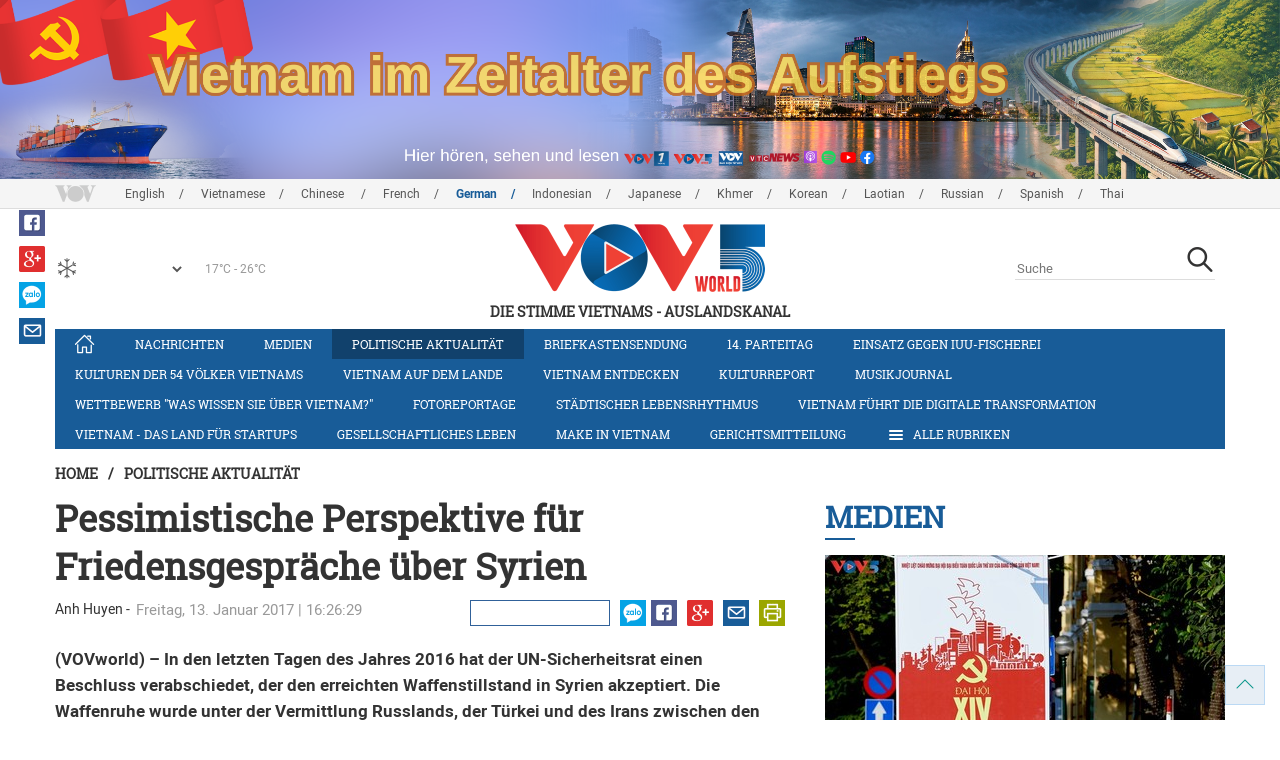

--- FILE ---
content_type: text/html; charset=utf-8
request_url: https://m.vovworld.vn/de-DE/politische-aktualitat/pessimistische-perspektive-fur-friedensgesprache-uber-syrien-504389.vov
body_size: 10822
content:

<!DOCTYPE html>
<html lang="vi">
<head><title>
	Pessimistische Perspektive für Friedensgespräche über Syrien
</title><meta http-equiv="content-type" content="text/html; charset=utf-8" /><meta id="ctl00_description" name="description" content="(VOVworld) – In den letzten Tagen des Jahres 2016 hat der UN-Sicherheitsrat eine Resolution verabschiedet, die den erreichten Waffenstillstand in Syrien akzeptiert. Die Waffenruhe wurde unter der Vermittlung Russlands, der Türkei und des Irans zwischen den Regierungstruppen und den oppositionellen Kräften erreicht." /><meta id="ctl00_keywords" name="keywords" content="Waffenruhe, Perspektive, Friedensgespräch, Syrien, VOVworld" /><meta name="viewport" content="width=device-width,initial-scale=1.0, maximum-scale=1.0, user-scalable=no" /><meta name="apple-mobile-web-app-capable" content="yes" /><meta name="robots" content="index,follow" />
<script type="text/javascript" src="https://static.vovworld.vn/mobile/App_Themes/Jscripts/desktopswitcher.js"></script>
<link rel="icon" type="image/png" href="//static.vovworld.vn/favicon.ico" />
<link rel="apple-touch-icon" href="//static.vovworld.vn/apple-icon.png" />
<link rel="shortcut icon" href="//static.vovworld.vn/favicon.ico" type="image/x-icon" />
<link rel="stylesheet" href="https://static.vovworld.vn/mobile/App_Themes/Styles/css/news.min.css?v20201005.1">
<link rel="stylesheet" href="https://static.vovworld.vn/mobile/App_Themes/Styles/css/ext.css?v20180329">
<link rel='stylesheet' href="https://static.vovworld.vn/mobile/App_Themes/Styles/ZPlayer/zplayer.min.css" />

<script type="text/javascript">var currentServerDate = '18.01.2026 19:47:21';</script>
<script type="text/javascript">var root_url = "https://vovworld.vn/";</script>
<script type="text/javascript"> var host = 'https://vovworld.vn';</script>
<script type="text/javascript"> var loghost = 'https://vovworld.vn';</script>
<script type="text/javascript" src="https://static.vovworld.vn/mobile/App_Themes/Jscripts/vendor/jquery.min.js"></script>
<script type="text/javascript" src="https://static.vovworld.vn/mobile/App_Themes/Jscripts/log.js?v3"></script>
<script type='text/javascript' src='https://static.vovworld.vn/mobile/App_Themes/Jscripts/ui.js?v=1.12'></script>
<script type='text/javascript' src='https://static.vovworld.vn/mobile/App_Themes/Jscripts/ui2.js?v=1.13'></script>
<script type="text/javascript" src="https://static.vovworld.vn/mobile/App_Themes/Styles/ZPlayer/zplayer.min.js"></script>
<script src="https://static.vovworld.vn/mobile/App_Themes/Jscripts/news.min.js?v1"></script>
<script>
(function (i, s, o, g, r, a, m) {
i['GoogleAnalyticsObject'] = r; i[r] = i[r] || function () {
(i[r].q = i[r].q || []).push(arguments)
}, i[r].l = 1 * new Date(); a = s.createElement(o),
m = s.getElementsByTagName(o)[0]; a.async = 1; a.src = g; m.parentNode.insertBefore(a, m)
})(window, document, 'script', 'https://www.google-analytics.com/analytics.js', 'ga');
ga('create', 'UA-19805285-3', 'auto');
ga('create', 'UA-97237969-1', 'auto', 'clientTracker');
ga('send', 'pageview');
ga('clientTracker.send', 'pageview');
</script>
<!-- Global site tag (gtag.js) - Google Analytics -->
<script async src="https://www.googletagmanager.com/gtag/js?id=G-4H4V4C26SD"></script>
<script>
window.dataLayer = window.dataLayer || [];
function gtag() { dataLayer.push(arguments); }
gtag('js', new Date());
gtag('config', 'G-4H4V4C26SD');
</script>
<style type="text/css">
#site-header .logo img {width: 92px;height: 25px;}
#site-footer .copyright a, #site-footer .copyright span {color: #185c98;}
.adsitem * {max-width: 100%;}.simplebanner {margin-bottom: 10px;}
</style>

<meta property="og:type" content="article" />
<meta property="og:url" content="https://vovworld.vn/de-DE/content/NDM1NDky.vov" />
<meta property="og:site_name" content="Die Stimme Vietnams" />
<meta property="og:image" content="https://image.vovworld.vn/w500/Uploaded/vovworld/wpxlwdxwp/2017_01_13/AssadAPbaoquocte.vn.jpg" />
<meta property="og:title" content="Pessimistische Perspektive f&#252;r Friedensgespr&#228;che &#252;ber Syrien" />
<meta property="og:description" content="(VOVworld) – In den letzten Tagen des Jahres 2016 hat der UN-Sicherheitsrat eine Resolution verabschiedet, die den erreichten Waffenstillstand in Syrien akzeptiert. Die Waffenruhe wurde unter der Vermittlung Russlands, der T&#252;rkei und des Irans zwischen den Regierungstruppen und den oppositionellen Kr&#228;ften erreicht." />
<meta property="article:published_time" content="2017-01-13T16:26:29T+07:00" />
<meta property="article:section" content="Politische Aktualität" />
<link rel="canonical" href="https://vovworld.vn/de-DE/politische-aktualitat/pessimistische-perspektive-fur-friedensgesprache-uber-syrien-504389.vov" />
<meta content="Waffenruhe, Perspektive, Friedensgespräch, Syrien, VOVworld" name="news_keywords" />
<meta itemprop="datePublished" content="2017-01-13T16:26:29T+07:00" class="cms-date" />
<script type="text/javascript" src="https://static.vovworld.vn/mobile/App_Themes/Jscripts/jwplayer.js"></script>
<script type="text/javascript" src="https://static.vovworld.vn/mobile/App_Themes/Jscripts/story.js?v=1.5"></script>
<style type="text/css">
.article-content .content table {width: 100%;}
.zalo-share-button {display: inline-block;float: left;margin-left: 5px;cursor: pointer;border-radius: 3px;height: 20px;background: #008fe5;color: #fff;padding: 0px 5px;}
.zalo-share-button:hover {background: #0c7abf;}
.zalo-share-button svg {margin-top: 2px;height: 16px;}
.zshare-label {display: inline-block;font-weight: normal;font-family: arial;font-size: 11px;line-height: 20px;height: 20px;vertical-align: top;color: white;}
.article-content .notebox {border: 1px solid #D4D2D2;background: #00cab7;margin-bottom: 10px;min-height: 80px;padding: 30px;color: #fff;}
.audiobox video {height: 50px!important; margin-top: 5px;}.audiobox div {margin-bottom: 0px!important;}
article.inline-story {border: 1px solid #ddd;padding: 10px;padding-top: 5px;margin-bottom: 20px;border-radius: 3px;background-color: #185c98;margin: 0 auto 20px;}.inline-story figure.story__thumb {float: left;clear: left;margin: 5px 15px 3px 0;background-color: #eee;width: 150px;height: 90px;}.article-content .inline-story h2.story__heading {margin-bottom: 8px; font-size: 18px; font-size: 1.8rem;line-height: 24px;line-height: 2.4rem;font-weight: 700;font-family: robotoSlab,Georgia,"Times New Roman",Times,serif;}.article-content .inline-story .story__heading a {color: #fff;}.article-content .inline-story .story__summary {margin-bottom: 0;color: #fff;font-family: roboto,"Helvetica Neue",Helvetica,Arial,sans-serif;font-size: 15px;font-size: 1.5rem;}
body.ja-JP .cms-body span.desc, body.lo-LA .cms-body span.desc { text-align: center; display: block; margin-top: 5px;}
</style>
</head>
<body class="de-DE">
<form method="post" action="/de-DE/politische-aktualitat/pessimistische-perspektive-fur-friedensgesprache-uber-syrien-504389.vov" id="aspnetForm">
<div class="aspNetHidden">
<input type="hidden" name="__VIEWSTATE" id="__VIEWSTATE" value="/wEPDwUKMTU2ODYyNzAyOQ8WAh4TVmFsaWRhdGVSZXF1ZXN0TW9kZQIBZGQt3fnBZOPq1Lp0UYoWdx60RIdnuefvJHg3nJkbB4CYqQ==" />
</div>

<div class="aspNetHidden">

	<input type="hidden" name="__VIEWSTATEGENERATOR" id="__VIEWSTATEGENERATOR" value="B37EEB7D" />
</div>
<div id="fb-root"></div>
<script>
(function (d, s, id) {
var js, fjs = d.getElementsByTagName(s)[0];
if (d.getElementById(id)) return;
js = d.createElement(s); js.id = id;
js.src = "//connect.facebook.net/en_US/sdk.js#xfbml=1&version=v2.6";
fjs.parentNode.insertBefore(js, fjs);
}(document, 'script', 'facebook-jssdk'));
</script>

<!-- site header -->
<div id="site-header" data-spy="affix" data-offset-top="50">
<span class="header-icon choose-section">
<i class="fa fa-bars"></i>
<span>Alle Rubriken</span>
</span>

<span class="header-icon choose-language">
<i class="fa fa-language"></i><span>Deutsch</span>
</span>

<h1 class="logo">
<a href="/de-DE.vov">
<img src="//static.vovworld.vn/mobile/app_themes/images/logo_2020_mobile-min.png" alt=""/>
</a>
</h1>

<ul class="open-menu">
<div class="search-box">
<input type="text" class="form-control txt_search txtsearch" data-lang="de-DE" placeholder="Suche">
<button class="btn btn-default btn_search" type="button"><span class="fa fa-search"></span></button>
</div>

<li class='parent '>
<h3 class="cate">
<span class="fa fa-angle-double-right collapsed" data-toggle="collapse" href="#collapseExample0" aria-expanded="true" aria-controls="collapseExample0"></span>
<a href='/de-DE/nachrichten/380.vov' title="Nachrichten" rel="380">Nachrichten</a>
</h3>
<div class="sub-cate-listing collapse" id="collapseExample0" aria-expanded="true">

</div>
</li>

<li class='parent '>
<h3 class="cate">
<span class="fa fa-angle-double-right collapsed" data-toggle="collapse" href="#collapseExample1" aria-expanded="true" aria-controls="collapseExample1"></span>
<a href='/de-DE/medien/876.vov' title="Medien" rel="876">Medien</a>
</h3>
<div class="sub-cate-listing collapse" id="collapseExample1" aria-expanded="true">

</div>
</li>

<li class='parent active'>
<h3 class="cate">
<span class="fa fa-angle-double-right collapsed" data-toggle="collapse" href="#collapseExample2" aria-expanded="true" aria-controls="collapseExample2"></span>
<a href='/de-DE/politische-aktualitat/418.vov' title="Politische Aktualität" rel="418">Politische Aktualität</a>
</h3>
<div class="sub-cate-listing collapse" id="collapseExample2" aria-expanded="true">

</div>
</li>

<li class='parent '>
<h3 class="cate">
<span class="fa fa-angle-double-right collapsed" data-toggle="collapse" href="#collapseExample3" aria-expanded="true" aria-controls="collapseExample3"></span>
<a href='/de-DE/briefkastensendung/442.vov' title="Briefkastensendung" rel="442">Briefkastensendung</a>
</h3>
<div class="sub-cate-listing collapse" id="collapseExample3" aria-expanded="true">

</div>
</li>

<li class='parent '>
<h3 class="cate">
<span class="fa fa-angle-double-right collapsed" data-toggle="collapse" href="#collapseExample4" aria-expanded="true" aria-controls="collapseExample4"></span>
<a href='/de-DE/vietnam-und-partner/576.vov' title="Vietnam und Partner" rel="576">Vietnam und Partner</a>
</h3>
<div class="sub-cate-listing collapse" id="collapseExample4" aria-expanded="true">

</div>
</li>

<li class='parent '>
<h3 class="cate">
<span class="fa fa-angle-double-right collapsed" data-toggle="collapse" href="#collapseExample5" aria-expanded="true" aria-controls="collapseExample5"></span>
<a href='/de-DE/gesellschaftliches-leben/407.vov' title="Gesellschaftliches Leben" rel="407">Gesellschaftliches Leben</a>
</h3>
<div class="sub-cate-listing collapse" id="collapseExample5" aria-expanded="true">

</div>
</li>

<li class='parent '>
<h3 class="cate">
<span class="fa fa-angle-double-right collapsed" data-toggle="collapse" href="#collapseExample6" aria-expanded="true" aria-controls="collapseExample6"></span>
<a href='/de-DE/kulturen-der-54-volker-vietnams/643.vov' title="Kulturen der 54 Völker Vietnams" rel="643">Kulturen der 54 Völker Vietnams</a>
</h3>
<div class="sub-cate-listing collapse" id="collapseExample6" aria-expanded="true">

</div>
</li>

<li class='parent '>
<h3 class="cate">
<span class="fa fa-angle-double-right collapsed" data-toggle="collapse" href="#collapseExample7" aria-expanded="true" aria-controls="collapseExample7"></span>
<a href='/de-DE/vietnam-auf-dem-lande/296.vov' title="Vietnam auf dem Lande" rel="296">Vietnam auf dem Lande</a>
</h3>
<div class="sub-cate-listing collapse" id="collapseExample7" aria-expanded="true">

</div>
</li>

<li class='parent '>
<h3 class="cate">
<span class="fa fa-angle-double-right collapsed" data-toggle="collapse" href="#collapseExample8" aria-expanded="true" aria-controls="collapseExample8"></span>
<a href='/de-DE/vietnam-entdecken/650.vov' title="Vietnam entdecken" rel="650">Vietnam entdecken</a>
</h3>
<div class="sub-cate-listing collapse" id="collapseExample8" aria-expanded="true">

</div>
</li>

<li class='parent '>
<h3 class="cate">
<span class="fa fa-angle-double-right collapsed" data-toggle="collapse" href="#collapseExample9" aria-expanded="true" aria-controls="collapseExample9"></span>
<a href='/de-DE/kulturreport/273.vov' title="Kulturreport" rel="273">Kulturreport</a>
</h3>
<div class="sub-cate-listing collapse" id="collapseExample9" aria-expanded="true">

</div>
</li>

<li class='parent '>
<h3 class="cate">
<span class="fa fa-angle-double-right collapsed" data-toggle="collapse" href="#collapseExample10" aria-expanded="true" aria-controls="collapseExample10"></span>
<a href='/de-DE/fotoreportage/539.vov' title="Fotoreportage" rel="539">Fotoreportage</a>
</h3>
<div class="sub-cate-listing collapse" id="collapseExample10" aria-expanded="true">

</div>
</li>

<li class='parent '>
<h3 class="cate">
<span class="fa fa-angle-double-right collapsed" data-toggle="collapse" href="#collapseExample11" aria-expanded="true" aria-controls="collapseExample11"></span>
<a href='/de-DE/nachrichten-video/670.vov' title="Nachrichten-Video" rel="670">Nachrichten-Video</a>
</h3>
<div class="sub-cate-listing collapse" id="collapseExample11" aria-expanded="true">

</div>
</li>

<li class='parent '>
<h3 class="cate">
<span class="fa fa-angle-double-right collapsed" data-toggle="collapse" href="#collapseExample12" aria-expanded="true" aria-controls="collapseExample12"></span>
<a href='/de-DE/14-parteitag/796.vov' title="14. Parteitag" rel="796">14. Parteitag</a>
</h3>
<div class="sub-cate-listing collapse" id="collapseExample12" aria-expanded="true">

</div>
</li>

<li class='parent '>
<h3 class="cate">
<span class="fa fa-angle-double-right collapsed" data-toggle="collapse" href="#collapseExample13" aria-expanded="true" aria-controls="collapseExample13"></span>
<a href='/de-DE/parlamentswahl-2016/815.vov' title="Parlamentswahl 2016" rel="815">Parlamentswahl 2016</a>
</h3>
<div class="sub-cate-listing collapse" id="collapseExample13" aria-expanded="true">

</div>
</li>

<li class='parent '>
<h3 class="cate">
<span class="fa fa-angle-double-right collapsed" data-toggle="collapse" href="#collapseExample14" aria-expanded="true" aria-controls="collapseExample14"></span>
<a href='/de-DE/neujahrsfest-tet/682.vov' title="Neujahrsfest Tet" rel="682">Neujahrsfest Tet</a>
</h3>
<div class="sub-cate-listing collapse" id="collapseExample14" aria-expanded="true">

</div>
</li>

<li class='parent '>
<h3 class="cate">
<span class="fa fa-angle-double-right collapsed" data-toggle="collapse" href="#collapseExample15" aria-expanded="true" aria-controls="collapseExample15"></span>
<a href='/de-DE/radioasia/655.vov' title="RadioAsia" rel="655">RadioAsia</a>
</h3>
<div class="sub-cate-listing collapse" id="collapseExample15" aria-expanded="true">

</div>
</li>

<li class='parent '>
<h3 class="cate">
<span class="fa fa-angle-double-right collapsed" data-toggle="collapse" href="#collapseExample16" aria-expanded="true" aria-controls="collapseExample16"></span>
<a href='/de-DE/facebook/660.vov' title="Facebook" rel="660">Facebook</a>
</h3>
<div class="sub-cate-listing collapse" id="collapseExample16" aria-expanded="true">

</div>
</li>

<li class='parent '>
<h3 class="cate">
<span class="fa fa-angle-double-right collapsed" data-toggle="collapse" href="#collapseExample17" aria-expanded="true" aria-controls="collapseExample17"></span>
<a href='/de-DE/make-in-vietnam/1092.vov' title="Make in Vietnam" rel="1092">Make in Vietnam</a>
</h3>
<div class="sub-cate-listing collapse" id="collapseExample17" aria-expanded="true">

</div>
</li>

<li class='parent '>
<h3 class="cate">
<span class="fa fa-angle-double-right collapsed" data-toggle="collapse" href="#collapseExample18" aria-expanded="true" aria-controls="collapseExample18"></span>
<a href='/de-DE/vietnam-das-land-fur-startups/1071.vov' title="Vietnam - das Land für Startups" rel="1071">Vietnam - das Land für Startups</a>
</h3>
<div class="sub-cate-listing collapse" id="collapseExample18" aria-expanded="true">

</div>
</li>

</ul>


<ul class="language-box">

<li>
<h3 class="cate">

<a href="/en-US.vov" >English</a>

</h3>
</li>

<li>
<h3 class="cate">

<a href="/vi-VN.vov" >Vietnamese</a>

</h3>
</li>

<li>
<h3 class="cate">

<a href="/zh-CN.vov" >Chinese </a>

</h3>
</li>

<li>
<h3 class="cate">

<a href="/fr-CH.vov" >French</a>

</h3>
</li>

<li>
<h3 class="cate">

<a href="/de-DE.vov"  class="is-active">German</a>

</h3>
</li>

<li>
<h3 class="cate">

<a href="/id-ID.vov" >Indonesian</a>

</h3>
</li>

<li>
<h3 class="cate">

<a href="/ja-JP.vov" >Japanese</a>

</h3>
</li>

<li>
<h3 class="cate">

<a href="/km-KH.vov" >Khmer</a>

</h3>
</li>

<li>
<h3 class="cate">

<a href="/ko-KR.vov" >Korean</a>

</h3>
</li>

<li>
<h3 class="cate">

<a href="/lo-LA.vov" >Laotian</a>

</h3>
</li>

<li>
<h3 class="cate">

<a href="/ru-RU.vov" >Russian</a>

</h3>
</li>

<li>
<h3 class="cate">

<a href="/es-ES.vov" >Spanish</a>

</h3>
</li>

<li>
<h3 class="cate">

<a href="/th-TH.vov" >Thai</a>

</h3>
</li>

</ul>
<!-- language -->

</div>

<!-- end site header -->
<!-- site content -->

<!-- site content -->
<div id="site-content">
<!-- breadcrumb -->

<div class="breadcrumb">
<a itemprop="title" href="/de-DE.vov">Home</a>

<a class="current" href="/de-DE/politische-aktualitat/418.vov" title="Politische Aktualität" itemprop="url">
Politische Aktualität
</a>

</div>

<!-- article content -->
<section class="main-article clearfix">
<header class="article-hdr">
<h1 class="article-title cms-title">Pessimistische Perspektive für Friedensgespräche über Syrien</h1>
<div class="meta clearfix">
<div class="meta-info">
<span class="author cms-author">Anh Huyen</span>
<time>Freitag, 13. Januar 2017 | 16:26:29</time>
</div>
<div class="meta-share">
<div class="fb-like" data-href="https://vovworld.vn/de-DE/content/NDM1NDky.vov" data-layout="button_count" data-action="like" data-size="small" data-show-faces="false" data-share="true"></div>
<div class="fb-send" data-href="https://vovworld.vn/de-DE/content/NDM1NDky.vov"></div>
<div class="zalo-share-button" data-href="https://vovworld.vn/de-DE/content/NDM1NDky.vov" data-oaid="2675916671653560501" data-layout="icon" data-customize="true">
<svg version="1.1" xmlns="http://www.w3.org/2000/svg" xmlns:xlink="http://www.w3.org/1999/xlink" x="0px" y="0px" viewBox="0 0 150.3 149.9" enable-background="new 0 0 150.3 149.9" xml:space="preserve">
<g id="Layer_1">
</g>
<g id="Layer_2">
<g>
<path fill="#FFFFFF" d="M128,70.3c-2.4,0-4.3,1-5.6,3c-1.2,1.8-1.8,3.9-1.8,6.4c0,2.6,0.6,4.8,1.7,6.5c1.3,2,3.2,3.1,5.7,3.1
c2.4,0,4.3-1,5.7-3.1c1.2-1.8,1.7-3.9,1.7-6.5c0-2.5-0.6-4.6-1.8-6.4C132.2,71.3,130.4,70.3,128,70.3z" />
<path fill="#FFFFFF" d="M65.3,70.7c-2.3,0-4.2,0.9-5.5,2.8c-1.2,1.7-1.8,3.7-1.8,6.2c0,2.5,0.6,4.6,1.7,6.3
c1.3,1.9,3.2,2.9,5.6,2.9c2.3,0,4.2-1,5.5-3c1.1-1.7,1.7-3.8,1.7-6.2c0-2.4-0.6-4.4-1.8-6.1C69.4,71.7,67.6,70.7,65.3,70.7z" />
<path fill="#FFFFFF" d="M75.1,0C33.6,0,0,32.3,0,72.2c0,20.9,9.3,39.8,24.1,52.9l-1.3,24.8l22.1-11.7c9.3,3.9,19.5,6.1,30.3,6.1
c41.5,0,75.1-32.3,75.1-72.2C150.3,32.3,116.6,0,75.1,0z M37.7,98.8H14.5c-5.4,0-8.1-1.9-8.1-5.8c0-1.8,1.1-4.2,3.2-7l20.7-27.4
H15.4c-5.5,0-8.2-1.7-8.2-5.2c0-3.5,2.7-5.3,8.2-5.3H35c6.6,0,9.9,1.9,9.9,5.6c0,1.7-1.1,4-3.4,7.1L21.3,88.1h16.3
c5.5,0,8.2,1.8,8.2,5.3C45.9,97,43.2,98.8,37.7,98.8z M83.8,91.1c0,5.5-1.8,8.2-5.5,8.2c-2.4,0-4.2-1.3-5.4-3.9
c-2.3,2.9-5.5,4.3-9.4,4.3c-5.2,0-9.4-2.1-12.6-6.2c-3-3.8-4.5-8.4-4.5-13.6c0-5.3,1.6-9.9,4.7-13.7c3.3-4.1,7.6-6.2,12.8-6.2
c3.8,0,6.8,1.3,9,4c1.3-2.4,3.1-3.6,5.4-3.6c3.7,0,5.5,2.7,5.5,8.1V91.1z M103.1,91.1c0,5.5-1.8,8.2-5.5,8.2
c-3.8,0-5.6-2.7-5.6-8.2V52.6c0-5.5,1.9-8.2,5.6-8.2c3.7,0,5.5,2.7,5.5,8.2V91.1z M128,99.9c-5.7,0-10.3-1.9-13.9-5.8
c-3.5-3.8-5.2-8.5-5.2-14.3c0-5.7,1.7-10.5,5.2-14.2c3.6-3.9,8.2-5.8,13.9-5.8c5.7,0,10.3,1.9,13.9,5.8c3.4,3.8,5.1,8.5,5.1,14.3
c0,5.8-1.7,10.5-5.1,14.3C138.3,98,133.7,99.9,128,99.9z" />
</g>
</g>
<g id="Layer_3">
</g>
</svg>
<span class="zshare-label" style="">Chia sẻ</span>
</div>
</div>
</div>
<div class="summary cms-desc">
(VOVworld) – In den letzten Tagen des Jahres 2016 hat der UN-Sicherheitsrat eine Resolution verabschiedet, die den erreichten Waffenstillstand in Syrien akzeptiert. Die Waffenruhe wurde unter der Vermittlung Russlands, der Türkei und des Irans zwischen den Regierungstruppen und den oppositionellen Kräften erreicht.&nbsp;
</div>
<!-- most view zone -->

<section class="zone related-listing">
<header>
<h2 class="zone-title">
<a href="javascript:void(0);">Mehr zum Thema</a>
</h2>
</header>
<div class="zone-content">

<article class="story">
<header>
<h2 class="title">
<a href="/de-DE/nachrichten/prasident-baschar-al-assad-zeigt-sich-optimistisch-fur-friedensprozess-in-syrien-503201.vov" title="Präsident Baschar al-Assad zeigt sich optimistisch für Friedensprozess in Syrien">Präsident Baschar al-Assad zeigt sich optimistisch für Friedensprozess in Syrien</a>
</h2>
</header>
</article>

<article class="story">
<header>
<h2 class="title">
<a href="/de-DE/nachrichten/seiten-in-syrien-werfen-einander-vor-waffenruhevereinbarung-zu-verletzen-500734.vov" title="Seiten in Syrien werfen einander vor, Waffenruhevereinbarung zu verletzen">Seiten in Syrien werfen einander vor, Waffenruhevereinbarung zu verletzen</a>
</h2>
</header>
</article>

<article class="story">
<header>
<h2 class="title">
<a href="/de-DE/nachrichten/russland-iran-und-turkei-wollen-den-waffenstillstand-in-syrien-verstarken-498062.vov" title="Russland, Iran und Türkei wollen den Waffenstillstand in Syrien verstärken">Russland, Iran und Türkei wollen den Waffenstillstand in Syrien verstärken</a>
</h2>
</header>
</article>

</div>
</section>

<!-- mid ads -->
</header>
<article class="article-content">
<!-- main content -->
<div class="content">
<div class="article__body cms-body">
<p><strong>(VOVworld) – In den letzten Tagen des Jahres 2016 hat der UN-Sicherheitsrat einen Beschluss verabschiedet, der den erreichten Waffenstillstand in Syrien akzeptiert. Die Waffenruhe wurde unter der Vermittlung Russlands, der Türkei und des Irans zwischen den Regierungstruppen und den oppositionellen Kräften erreicht. Sie bereitet den Weg für Friedensgespräche, die Ende Januar in der kasachischen Hauptstadt Astana stattfinden sollen. Jedoch sind etliche Analytiker der Meinung, dass viele Faktoren für eine nicht optimistische Perspektive für die Friedensgespräche sprechen. Denn zwischen den beteiligten Seiten existieren noch große Meinungsverschiedenheiten über politische Ziele.&nbsp;<br>
<br>
</strong></p>
<strong>
</strong>
<p><strong></strong></p>
<table class="body-image wide-image" align="center">
    <tbody>
        <tr>
            <td></td>
        </tr>
        
    </tbody>
</table>
<p>Unter der Vermittlung Russlands und der Türkei haben die syrische Regierung und die oppositionellen Gruppen einen Waffenstillstand erreicht. Seit dem Inkrafttreten dieser Vereinbarung kann die Öffentlichkeit aufgrund gegenseitiger Vorwürfe und Erklärungen der Konfliktparteien nicht optimistisch auf einen anhaltenden Frieden in Syrien blicken. </p>
<p><strong>Hauptgrund liegt in ethnischen Konflikten</strong></p>
<p>„Wir wollen nicht nur den Rücktritt von Präsident Baschar al-Assad, sondern auch ein Ende des Assad-Regimes“. Dies betonte der Kommandant der oppositionellen Freien Syrischen Armee im nördlichen Gebiet von Aleppo (FSA), Abu Mohammed. Die FSA werde den Kampf fortsetzen, wenn das Abkommen in Astana sie dazu zwinge, mit dem Regime zu kooperieren, das bis zu 300.000 Zivilisten getötet und nicht auf die Wünsche der Syrer geachtet habe, so Mohammed weiter. Derzeit gehören etwa 80.000 Soldaten zu den Rebellengruppen in Syrien. 60.000 davon sind unmittelbar durch die Waffenruhe betroffen. Ungeachtet der Unterschiede haben die verschiedenen Rebellengruppen in Syrien in den vergangenen fünf Jahren gegen die Regierung des Präsidenten Baschar al-Assad gekämpft. Sie hoffen auf den Rücktritt von Assad und die Bildung einer neuen Regierung in Syrien. </p>
<p>Diese Hoffnung kann aber nicht nur durch den Wechsel des Regierungschefs erfüllt werden, sondern ist auch abhängig von der Änderung der Machtverteilung zwischen den Parteien des Machtapparats des Landes. Dieses Ziel verfolgen die Rebellengruppen, deren Mehrheit Sunniten sind. Während der 40-jährigen Verwaltung durch die Familie Assads und der Regierungsmitglieder, die der alawitischen&nbsp;Gemeinschaft angehören, steht Syrien unter der Kontrolle einer schiitischen Minderheit. Dabei wurde die Rolle der sunnitischen Gemeinschaft, die vor dem Krieg bis zu 70 Prozent der syrischen Bevölkerung ausmachte, missachtet. Die Waffenruhe soll den Weg für Neuwahlen des Präsidenten ebnen, erwähnt aber nicht das Ende der Verwaltung durch die Alawiten. </p>
<p><strong>Es gibt zu viele oppositionelle Parteien</strong></p>
<p>Eine weitere Herausforderung der Waffenruhe liegt an der großen Zahl der oppositionellen Parteien in Syrien. Derzeit sind bis zu 54 oppositionelle Gruppen in Südsyrien tätig, während die Zahl der Gruppen in Nord- und Westsyrien bei 60 liegt. Es gibt außerdem einige Gruppen, die Kontakt zur Türkei aufgenommen haben, um die bewaffneten Einheiten der Kurden und des Islamischen Staates (IS) zurück in den Norden zu drängen. Die Spaltung zwischen diesen oppositionellen Gruppen zeigt, dass die Einhaltung der Bestimmungen der Waffenruhe, die auch für mehr als 100 oppositionelle Gruppen gilt, sehr schwierig ist. </p>
<p>Eine weitere Bedrohung der Waffenruhe in Syrien stellt die extremistische Bewegung&nbsp;Dschabhat al-Nusra, die als ein syrischer al-Qaida-Ableger betrachtet wird, dar. Während die oppositionellen Gruppen in Syrien die Bewegung Dschabhat al-Nusra als einen Teil der Vereinbarung betrachten, haben die syrische Armee und die russischen Medien dies zurückgewiesen. Tatsächlich hat diese Bewegung an der Seite der oppositionellen Gruppen gekämpft. Wegen dieser engen Verbindung werden Russland und die Türkei viele Schwierigkeiten bei der Isolation der Nusra-Front haben. Die syrische Regierung kann diese Tatsache nutzen, um ihre Offensive gegen die oppositionellen Gruppen fortzuführen, was die Waffenruhe in eine Sackgasse geraten lässt. </p>
<p>Ungeachtet der optimistischen Ankündigung des syrischen Präsidenten hinsichtlich der Perspektiven der Verhandlungen, sind die politischen Analytiker der Meinung, dass die Waffenruhe nicht lange anhalten wird. Denn alle beteiligten Seiten in Syrien verfolgen ihr eigenes Ziel, das den Prozess zur Erreichung eines dauerhaften Friedens in Syrien hemmt.&nbsp; </p>
<p>&nbsp;</p>
<p>&nbsp;</p>
<p>&nbsp;</p>
</div>
<div class="article-tag clearfix">
<h3><span class="fa fa-tags"></span>Từ khóa: </h3>
<div>
<a href="/de-DE/tags/waffenruhe.vov" title="Waffenruhe">Waffenruhe</a><a href="/de-DE/tags/perspektive.vov" title=" Perspektive"> Perspektive</a><a href="/de-DE/tags/friedensgespräch.vov" title=" Friedensgespräch"> Friedensgespräch</a><a href="/de-DE/tags/syrien.vov" title=" Syrien"> Syrien</a><a href="/de-DE/tags/vovworld.vov" title=" VOVworld"> VOVworld</a>
</div>
</div>
</div>
<!-- end article main content -->

</article>
</section>
<!-- grid zone -->

<div class="zone grid-zone">
<header>
<h3 class="zone-title">
<a href="javascript:void(0);">Weiteres</a>
</h3>
</header>
<div class="zone-content">


<div class="row">

<article class="story col-xs-6">
<figure class="thumb">
<a href="/de-DE/politische-aktualitat/14-parteitag-ein-parteitag-der-erneuerung-und-des-handelns-1458761.vov" title="14. Parteitag: Ein Parteitag der Erneuerung und des Handelns">
<img class="img-responsive" src="https://image.vovworld.vn/c325x203/Uploaded/vovworld/cqdhmdxwp/2026_01_17/vov5_tsctam-anh11_JTIS.JPG" alt="14. Parteitag: Ein Parteitag der Erneuerung und des Handelns" title="14. Parteitag: Ein Parteitag der Erneuerung und des Handelns" />
</a>
</figure>
<header>
<h2 class="title">
<a href="/de-DE/politische-aktualitat/14-parteitag-ein-parteitag-der-erneuerung-und-des-handelns-1458761.vov" title="14. Parteitag: Ein Parteitag der Erneuerung und des Handelns" class="fontRobotoB f16 mar_top10 mar_bottom5">14. Parteitag: Ein Parteitag der Erneuerung und des Handelns</a>
</h2>
</header>
</article>



<article class="story col-xs-6">
<figure class="thumb">
<a href="/de-DE/politische-aktualitat/von-willensstarke-zur-uberwindung-von-schwierigkeiten-bis-zur-ambition-zum-aufstieg-in-eine-neue-ara-1458371.vov" title="Von Willensstärke zur Überwindung von Schwierigkeiten bis zur Ambition zum Aufstieg in eine neue Ära">
<img class="img-responsive" src="https://image.vovworld.vn/325x203/Uploaded/vovworld/cqdhmdxwp/2026_01_16/tsctam1601anh1_PLKC.jpg" alt="Von Willensstärke zur Überwindung von Schwierigkeiten bis zur Ambition zum Aufstieg in eine neue Ära" title="Von Willensstärke zur Überwindung von Schwierigkeiten bis zur Ambition zum Aufstieg in eine neue Ära" />
</a>
</figure>
<header>
<h2 class="title">
<a href="/de-DE/politische-aktualitat/von-willensstarke-zur-uberwindung-von-schwierigkeiten-bis-zur-ambition-zum-aufstieg-in-eine-neue-ara-1458371.vov" title="Von Willensstärke zur Überwindung von Schwierigkeiten bis zur Ambition zum Aufstieg in eine neue Ära" class="fontRobotoB f16 mar_top10 mar_bottom5">Von Willensstärke zur Überwindung von Schwierigkeiten bis zur Ambition zum Aufstieg in eine neue Ära</a>
</h2>
</header>
</article>
</div>


<div class="row">

<article class="story col-xs-6">
<figure class="thumb">
<a href="/de-DE/politische-aktualitat/niemand-wird-im-entwicklungsprozess-zuruckgelassen-1457970.vov" title="Niemand wird im Entwicklungsprozess zurückgelassen">
<img class="img-responsive" src="https://image.vovworld.vn/325x203/Uploaded/vovworld/wpxlwdxwp/2026_01_15/tsctam-anh16_BHGB.jpg" alt="Niemand wird im Entwicklungsprozess zurückgelassen" title="Niemand wird im Entwicklungsprozess zurückgelassen" />
</a>
</figure>
<header>
<h2 class="title">
<a href="/de-DE/politische-aktualitat/niemand-wird-im-entwicklungsprozess-zuruckgelassen-1457970.vov" title="Niemand wird im Entwicklungsprozess zurückgelassen" class="fontRobotoB f16 mar_top10 mar_bottom5">Niemand wird im Entwicklungsprozess zurückgelassen</a>
</h2>
</header>
</article>



<article class="story col-xs-6">
<figure class="thumb">
<a href="/de-DE/politische-aktualitat/kommunen-sind-bereit-fur-die-erfolgreiche-umsetzung-der-entwicklungsziele-des-landes-1457711.vov" title="Kommunen sind bereit für die erfolgreiche Umsetzung der Entwicklungsziele des Landes ">
<img class="img-responsive" src="https://image.vovworld.vn/325x203/Uploaded/vovworld/lnfsl/2026_01_14/tsctam14-1_anh1_UYQR.jpg" alt="Kommunen sind bereit für die erfolgreiche Umsetzung der Entwicklungsziele des Landes " title="Kommunen sind bereit für die erfolgreiche Umsetzung der Entwicklungsziele des Landes " />
</a>
</figure>
<header>
<h2 class="title">
<a href="/de-DE/politische-aktualitat/kommunen-sind-bereit-fur-die-erfolgreiche-umsetzung-der-entwicklungsziele-des-landes-1457711.vov" title="Kommunen sind bereit für die erfolgreiche Umsetzung der Entwicklungsziele des Landes " class="fontRobotoB f16 mar_top10 mar_bottom5">Kommunen sind bereit für die erfolgreiche Umsetzung der Entwicklungsziele des Landes </a>
</h2>
</header>
</article>
</div>

</div>
</div>

</div>
<!-- end site content -->

<!-- end site content -->
<!-- site footer -->

<div id="site-footer">
<div class="author">
<p>Online-Genehmigung:<br>
14444/GP-BTTTT erteilt am 5.9.2011&nbsp;<br>
2113/GP-BTTTT erteilt am 6.12.2011&nbsp;<br>
Zuständig für den Inhalt:<br>
Direktorin Pho Cam Hoa<br>
Vizedirektorin: Nguyen Thi Thu Hoa</p>
<p>Vizedirektorin: Hoang Thi Kim Thu</p>
<p>Vizedirektorin:Bui Manh Hung</p>
<p>Auslandskanal –&nbsp;Radiosender<br>
„Die Stimme Vietnams“</p>
<p>45 Ba Trieu, Hanoi, Vietnam<br>
Telefon: +84 24 39 36&nbsp;52 18 <br>
Fax: +84 24 38 26 67 07<br>
E-Mail: <a href="mailto:deutsch_vov@yahoo.com">deutsch_vov@yahoo.com</a> -&nbsp;<a href="mailto:vovworld@vov.vn">vovworld@vov.vn</a></p>
</div>
<div class="copyright">
<a href="/de-DE/introvov.vov">VOV</a><span>-</span>
<a href="/de-DE/introvov5.vov">VOV5 </a><span>-</span>
<a href="/de-DE/introsection.vov">DEUTSCHE REDAKTION</a><span>-</span>
<a href="/de-DE/contactus.vov">KONTAKT</a>
</div>
</div>

<!-- JS Global Compulsory -->
<script src="https://static.vovworld.vn/mobile/App_Themes/Jscripts/custom.js?v20170622"></script>
<!-- Js Dev plugin -->
<!--[if lt IE 9]>
<script src="https://static.vovworld.vn/mobile/App_Themes/Jscripts/vendor/respond.js"></script>
<script src="https://static.vovworld.vn/mobile/App_Themes/Jscripts/vendor/html5shiv.js"></script>
<script src="https://static.vovworld.vn/mobile/App_Themes/Jscripts/vendor/placeholder-IE-fixes.js"></script>
<![endif]-->
<script type="text/javascript">logging('435492', '418', 1, 'de-DE');</script>

<script src="https://sp.zalo.me/plugins/sdk.js"></script>

</form>
</body>
</html>


--- FILE ---
content_type: text/html; charset=utf-8
request_url: https://vovworld.vn/de-DE/politische-aktualitat/pessimistische-perspektive-fur-friedensgesprache-uber-syrien-504389.vov
body_size: 15594
content:

<!DOCTYPE html>
<html xmlns="http://www.w3.org/1999/xhtml" xmlns:fb="http://www.facebook.com/2008/fbml" xmlns:og="http://ogp.me/ns#" itemscope="itemscope" itemtype="http://schema.org/WebPage" lang="en">
<head><title>
	Pessimistische Perspektive für Friedensgespräche über Syrien
</title>
<!-- Meta -->
<meta http-equiv="content-type" content="text/html; charset=utf-8" /><meta name="robots" content="index,follow" /><meta id="ctl00_keywords" name="keywords" content="Waffenruhe, Perspektive, Friedensgespräch, Syrien, VOVworld" /><meta id="ctl00_description" name="description" content="(VOVworld) – In den letzten Tagen des Jahres 2016 hat der UN-Sicherheitsrat eine Resolution verabschiedet, die den erreichten Waffenstillstand in Syrien akzeptiert. Die Waffenruhe wurde unter der Vermittlung Russlands, der Türkei und des Irans zwischen den Regierungstruppen und den oppositionellen Kräften erreicht." /><meta http-equiv="X-UA-Compatible" content="IE=edge" /><link href="//static.vovworld.vn/favicon.ico" rel="shortcut icon" type="image/x-icon" /><meta name="viewport" content="width=device-width, initial-scale=1" />
<!-- Favicon -->
<!-- CSS Page -->

<script type="text/javascript" src="https://static.vovworld.vn/web/App_Themes/Jscripts/mobileswitcher.js"></script>
<link rel='stylesheet' href='https://static.vovworld.vn/web/App_Themes/Styles/css/news.min.css?v20220114' />

<link href="https://static.vovworld.vn/web/App_Themes/Jscripts/weather/css/widget_css.css?v20190423" rel="stylesheet" />
<link href="https://static.vovworld.vn/web/App_Themes/Jscripts/weather/css/weather-icons.min.css" rel="stylesheet" />
<link rel='stylesheet' href='https://static.vovworld.vn/web/App_Themes/Styles/css/ext.css?v20190423' />
<link rel='stylesheet' href="https://static.vovworld.vn/web/App_Themes/Styles/ZPlayer/zplayer.min.css" />
<style type="text/css">
.header .qc img {max-width: 100%;}
</style>

<!--[if lt IE 9]>
<script src="/Jscripts/modernizr.js"></script>
<script src="/Jscripts/respond.js"></script>
<![endif]-->
<script type="text/javascript">var currentServerDate = '18.01.2026 19:47:28';</script>
<script type="text/javascript">var root_url = "https://vovworld.vn/";</script>
<script type="text/javascript"> var host = 'https://vovworld.vn';</script>
<script type="text/javascript"> var loghost = 'https://vovworld.vn';</script>
<script type="text/javascript" src="https://static.vovworld.vn/web/App_Themes/Jscripts/vendor/jquery.min.js"></script>
<script type="text/javascript" src="https://static.vovworld.vn/web/App_Themes/Jscripts/jquery.popupWindow.js"></script>
<script type="text/javascript" src="https://static.vovworld.vn/web/App_Themes/Jscripts/ui2.js?v=20230414.1"></script>
<script type="text/javascript" src="https://static.vovworld.vn/web/App_Themes/Jscripts/swfobject.js"></script>
<script type="text/javascript" src="https://static.vovworld.vn/web/App_Themes/Jscripts/widget/widget.js?v=20230414"></script>
<script type="text/javascript" src="https://static.vovworld.vn/web/App_Themes/Styles/ZPlayer/zplayer.min.js"></script>
<script>
(function (i, s, o, g, r, a, m) {
i['GoogleAnalyticsObject'] = r; i[r] = i[r] || function () {
(i[r].q = i[r].q || []).push(arguments)
}, i[r].l = 1 * new Date(); a = s.createElement(o),
m = s.getElementsByTagName(o)[0]; a.async = 1; a.src = g; m.parentNode.insertBefore(a, m)
})(window, document, 'script', 'https://www.google-analytics.com/analytics.js', 'ga');
ga('create', 'UA-19805285-3', 'auto');
ga('create', 'UA-97237969-1', 'auto', 'clientTracker');
ga('send', 'pageview');
ga('clientTracker.send', 'pageview');
</script>
<!-- Global site tag (gtag.js) - Google Analytics -->
<script async src="https://www.googletagmanager.com/gtag/js?id=G-4H4V4C26SD"></script>
<script>
window.dataLayer = window.dataLayer || [];
function gtag() { dataLayer.push(arguments); }
gtag('js', new Date());
gtag('config', 'G-4H4V4C26SD');
</script>

<meta property="og:type" content="article" />
<meta property="og:url" content="https://vovworld.vn/de-DE/content/NDM1NDky.vov" />
<meta property="og:site_name" content="Die Stimme Vietnams" />
<meta property="og:image" content="https://image.vovworld.vn/w500/Uploaded/vovworld/wpxlwdxwp/2017_01_13/AssadAPbaoquocte.vn.jpg" />
<meta property="og:title" content="Pessimistische Perspektive f&#252;r Friedensgespr&#228;che &#252;ber Syrien" />
<meta property="og:description" content="(VOVworld) – In den letzten Tagen des Jahres 2016 hat der UN-Sicherheitsrat eine Resolution verabschiedet, die den erreichten Waffenstillstand in Syrien akzeptiert. Die Waffenruhe wurde unter der Vermittlung Russlands, der T&#252;rkei und des Irans zwischen den Regierungstruppen und den oppositionellen Kr&#228;ften erreicht." />
<meta property="article:published_time" content="2017-01-13T16:26:29T+07:00" />
<meta property="article:section" content="Politische Aktualität" />
<link rel="canonical" href="https://vovworld.vn/de-DE/politische-aktualitat/pessimistische-perspektive-fur-friedensgesprache-uber-syrien-504389.vov" />
<meta content="Waffenruhe, Perspektive, Friedensgespräch, Syrien, VOVworld" name="news_keywords" />
<style type="text/css">
.article__body table img {display: block;margin: 0 auto;}
.article__body .wide-image {width: 100% !important;}
.article__body .content_video, .article__body .jwplayer {clear: both;}
.jwrail {width: 90% !important;}
.desc {display: block;}
.article__body .picBox2 td, .article__body .picBoxRight td {text-align: center;}
.inner-video .story__thumb iframe.cms-video {width: 100%;margin-top: 10px;height: 300px;}
body.ja-JP .article__body span.desc, body.lo-LA .article__body span.desc {text-align: center;}
</style>
<script type="text/javascript" src="https://static.vovworld.vn/web/App_Themes/Jscripts/jwplayer/jwplayer.js"></script>
<script type="text/javascript" src="https://static.vovworld.vn/web/App_Themes/Jscripts/story.js?v=3.2"></script>
<script src="https://static.vovworld.vn/web/App_Themes/Jscripts/photoSwipe/dist/photoswipe.min.js" defer></script>
<script src="https://static.vovworld.vn/web/App_Themes/Jscripts/photoSwipe/dist/photoswipe-ui-default.min.js" defer></script>
<link rel='stylesheet' href='https://static.vovworld.vn/web/App_Themes/Jscripts/photoSwipe/dist/default-skin/default-skin.css' />
</head>
<body class="de-DE">
<form name="aspnetForm" method="post" action="/de-DE/politische-aktualitat/pessimistische-perspektive-fur-friedensgesprache-uber-syrien-504389.vov" id="aspnetForm">
<div>
<input type="hidden" name="__VIEWSTATE" id="__VIEWSTATE" value="Ng+LwC2fXWFHq8+HkA35iVo1zlCGhxAEDJRbQYX1iWX6OYvX7WDxBwVLL3AjpSCw+eceVIpGCcQASUQRPO1oNVyzNNLeJ73sAYSlcUK9L5jPxNgYjQXYTBYeZJkhwkOw" />
</div>

<div>

	<input type="hidden" name="__VIEWSTATEGENERATOR" id="__VIEWSTATEGENERATOR" value="B37EEB7D" />
</div>
<div id="fb-root"></div>
<script>
(function (d, s, id) {
var js, fjs = d.getElementsByTagName(s)[0];
if (d.getElementById(id)) return;
js = d.createElement(s); js.id = id;
js.src = "//connect.facebook.net/en_US/sdk.js#xfbml=1&version=v2.6";
fjs.parentNode.insertBefore(js, fjs);
}(document, 'script', 'facebook-jssdk'));
</script>
<div class="l-wrapper">
<div id="go-top" style="display: block;">
<a href="#header"><i class="spr spr--goTop"></i></a>
</div>

<style>
.topbar .box a {
color: red;
font-weight:bold !important;
}
</style>
<script>
$(document).ready(function () {
setInterval('changecolor()', 2000);
})
function changecolor() {
var back = ["#1995D6", "#EF393A", "#009688"];
var rand = back[Math.floor(Math.random() * back.length)];
//console.log(rand);
$('.topbar .box a').css('color', rand);
}
</script>
<header class="header header--center">

<div id="adsctl00_Header1_ctl00" class="qc qc-center clearfix">
<div style=" margin:0 auto;"><a href='https://vovworld.vn/de-DE/vietnam-im-zeitalter-des-aufstiegs/1129.vov' rel='190' class='adsitem' title='' target='_blank' tag='Vietnam - Ky nguyen vuon minh - Header'><img src='https://image.vovworld.vn/Uploaded/vovworld/Dgv/KyNguyenVuonMinh/Header/gebanner2500x350psd_TDJO.png' alt=''   /></a></div>
</div>
<script type="text/javascript">$(document).ready(function () {
rotatebanner('ctl00_Header1_ctl00', -9999, -1);
});
</script>
<div class="topbar">
<div class="l-grid">

<p class="language">


<a href="/en-US.vov" >English</a>



<a href="/vi-VN.vov" >Vietnamese</a>



<a href="/zh-CN.vov" >Chinese </a>



<a href="/fr-CH.vov" >French</a>



<a href="/de-DE.vov"  class="is-active">German</a>



<a href="/id-ID.vov" >Indonesian</a>



<a href="/ja-JP.vov" >Japanese</a>



<a href="/km-KH.vov" >Khmer</a>



<a href="/ko-KR.vov" >Korean</a>



<a href="/lo-LA.vov" >Laotian</a>



<a href="/ru-RU.vov" >Russian</a>



<a href="/es-ES.vov" >Spanish</a>



<a href="/th-TH.vov" >Thai</a>


</p>
<!-- language -->


<div id="weather-box" class="weather" class="tab-ctn">
<div id="weather-icon" style="float:left;"><i class="spr spr--w-snow"></i></div>
<select id="weather-location" style="float:left;" onchange="widgetWeather()"></select>
<div id="weather-temp" style="float:left;"><span class="temp">17°C - 26°C</span></div>
</div>

<div class="box" style="position: absolute; top: 110px; z-index: 15;">

</div>
</div>
</div>
<div class="l-grid">

<h1><a href="/de-DE.vov" class="logo" title="Deutsch"><span>Die Stimme Vietnams - Auslandskanal</span></a></h1>

<div class="search">
<input type="text" class="search__input txt_search txtsearch" data-lang="de-DE" placeholder="Suche">
<button class="search__button btn_search"><i class="spr spr--search"></i></button>
</div>
</div>
</header>

<nav class="nav nav--center">
<div class="l-grid">
<ul class="nav__list">
<li class="nav__parent nav__parent--home">

<a href="/de-DE.vov"><i class="spr spr--home"></i></a>

</li>

<li class="nav__parent ">
<a href='/de-DE/nachrichten/380.vov' title="Nachrichten" rel="380">Nachrichten</a>
</li>

<li class="nav__parent ">
<a href='/de-DE/medien/876.vov' title="Medien" rel="876">Medien</a>
</li>

<li class="nav__parent  is-active">
<a href='/de-DE/politische-aktualitat/418.vov' title="Politische Aktualität" rel="418">Politische Aktualität</a>
</li>

<li class="nav__parent ">
<a href='/de-DE/briefkastensendung/442.vov' title="Briefkastensendung" rel="442">Briefkastensendung</a>
</li>

<li class="nav__parent ">
<a href='/de-DE/14-parteitag/796.vov' title="14. Parteitag" rel="796">14. Parteitag</a>
</li>

<li class="nav__parent ">
<a href='/de-DE/einsatz-gegen-iuu-fischerei/1180.vov' title="Einsatz gegen IUU-Fischerei" rel="1180">Einsatz gegen IUU-Fischerei</a>
</li>

<li class="nav__parent ">
<a href='/de-DE/kulturen-der-54-volker-vietnams/643.vov' title="Kulturen der 54 Völker Vietnams" rel="643">Kulturen der 54 Völker Vietnams</a>
</li>

<li class="nav__parent ">
<a href='/de-DE/vietnam-auf-dem-lande/296.vov' title="Vietnam auf dem Lande" rel="296">Vietnam auf dem Lande</a>
</li>

<li class="nav__parent ">
<a href='/de-DE/vietnam-entdecken/650.vov' title="Vietnam entdecken" rel="650">Vietnam entdecken</a>
</li>

<li class="nav__parent ">
<a href='/de-DE/kulturreport/273.vov' title="Kulturreport" rel="273">Kulturreport</a>
</li>

<li class="nav__parent ">
<a href='/de-DE/musikjournal/298.vov' title="Musikjournal" rel="298">Musikjournal</a>
</li>

<li class="nav__parent ">
<a href='/de-DE/wettbewerb-was-wissen-sie-uber-vietnam/1030.vov' title="Wettbewerb &quot;Was wissen Sie über Vietnam?&quot;" rel="1030">Wettbewerb "Was wissen Sie über Vietnam?"</a>
</li>

<li class="nav__parent ">
<a href='/de-DE/fotoreportage/539.vov' title="Fotoreportage" rel="539">Fotoreportage</a>
</li>

<li class="nav__parent ">
<a href='/de-DE/stadtischer-lebensrhythmus/1157.vov' title="Städtischer Lebensrhythmus" rel="1157">Städtischer Lebensrhythmus</a>
</li>

<li class="nav__parent ">
<a href='/de-DE/vietnam-fuhrt-die-digitale-transformation/1159.vov' title="Vietnam führt die digitale Transformation" rel="1159">Vietnam führt die digitale Transformation</a>
</li>

<li class="nav__parent ">
<a href='/de-DE/vietnam-das-land-fur-startups/1071.vov' title="Vietnam - das Land für Startups" rel="1071">Vietnam - das Land für Startups</a>
</li>

<li class="nav__parent ">
<a href='/de-DE/gesellschaftliches-leben/407.vov' title="Gesellschaftliches Leben" rel="407">Gesellschaftliches Leben</a>
</li>

<li class="nav__parent ">
<a href='/de-DE/make-in-vietnam/1092.vov' title="Make in Vietnam" rel="1092">Make in Vietnam</a>
</li>

<li class="nav__parent ">
<a href='/de-DE/gerichtsmitteilung/885.vov' title="Gerichtsmitteilung" rel="885">Gerichtsmitteilung</a>
</li>

<li class="nav__parent all-section">
<a href="javascript:void(0);"><i class="spr spr--bars"></i>Alle Rubriken</a>
<ul class="nav__child">

<li>
<a href='/de-DE/nachrichten-video/670.vov' title="Nachrichten-Video" rel="670">Nachrichten-Video</a>
</li>

<li>
<a href='/de-DE/portrat/591.vov' title="Porträt" rel="591">Porträt</a>
</li>

<li>
<a href='/de-DE/14-parteitag/796.vov' title="14. Parteitag" rel="796">14. Parteitag</a>
</li>

<li>
<a href='/de-DE/parlamentswahl-2016/815.vov' title="Parlamentswahl 2016" rel="815">Parlamentswahl 2016</a>
</li>

<li>
<a href='/de-DE/neujahrsfest-tet/682.vov' title="Neujahrsfest Tet" rel="682">Neujahrsfest Tet</a>
</li>

<li>
<a href='/de-DE/reise/295.vov' title="Reise" rel="295">Reise</a>
</li>

<li>
<a href='/de-DE/radioasia/655.vov' title="RadioAsia" rel="655">RadioAsia</a>
</li>

<li>
<a href='/de-DE/facebook/660.vov' title="Facebook" rel="660">Facebook</a>
</li>

<li>
<a href='/de-DE/den-beschluss-der-partei-verwirklichen/1049.vov' title="Den Beschluss der Partei verwirklichen" rel="1049">Den Beschluss der Partei verwirklichen</a>
</li>

<li>
<a href='/de-DE/vietnam-im-zeitalter-des-aufstiegs/1129.vov' title="Vietnam im Zeitalter des Aufstiegs" rel="1129">Vietnam im Zeitalter des Aufstiegs</a>
</li>

</ul>
</li>
<li class="nav__parent is-last">
<a href="javascript:(void);"><i class="spr spr--search-white"></i></a>
<div class="nav__search">
<input type="text" class="search__input txt_search txtsearch2" data-lang="de-DE" placeholder="Suche">
<button class="search__button btn_search2">Tìm kiếm</button>
</div>
</li>
</ul>
</div>
</nav>
<!--end box-menu-->


<main class="">

<div class="l-grid">

<div class="breadcrumbs">
<a itemprop="title" href="/de-DE.vov">Home</a>
<span class="split">/</span>
<a id="ctl00_mainContent_BreadCumb1_hlZone" itemprop="title" href="/de-DE/politische-aktualitat/418.vov">Politische Aktualität</a>
</div>

<div class="article-page__content">
<div class="l-grid__main">
<article class="article" id="cms-main-article">
<header class="article__header cms-title">
<h1>Pessimistische Perspektive für Friedensgespräche über Syrien</h1>
</header>
<div class="article__meta">
<p  style="float:left;" class="cms-author">Anh Huyen -&nbsp&nbsp</p>

<time>Freitag, 13. Januar 2017 | 16:26:29</time>
<div class="article__social">
<div style="float: left">
<div class="fb-like" data-href="https://vovworld.vn/de-DE/content/NDM1NDky.vov" data-layout="button_count" data-action="like" data-size="small" data-show-faces="true" data-share="true"></div>
</div>
<a href="https://www.facebook.com/VOVDeutscheRedaktion/" target="_blank"><i class="spr spr--fb"></i></a>
<a href="javascript:;" class="sendsocial foo-glus" rel="gplus"><i class="spr spr--gplus"></i></a>
<div style="float: left; margin-left: 5px;" class="zalo-share-button" data-href="https://vovworld.vn/de-DE/content/NDM1NDky.vov" data-oaid="2892115417498936311" data-layout="icon" data-customize="true">
<a href="javascript:void(0);"><i class="spr spr--zalo"></i></a>
</div>
<a href="mailto:email@domain.com?subject=Pessimistische Perspektive für Friedensgespräche über Syrien&amp;body=https%3a%2f%2fvovworld.vn%2fde-DE%2fpolitische-aktualitat%2fpessimistische-perspektive-fur-friedensgesprache-uber-syrien-504389.vov" id="ctl00_mainContent_sendmailContent1"><i class="spr spr--email"></i></a>
<a href="javascript:;" onclick="printdiv('#cms-main-article', 'https://static.vovworld.vn/w/App_Themes/styles/img/logo.png');return false;"><i class="spr spr--print"></i></a>
</div>
</div>
<div class="article__sapo cms-desc">

</div>
<div class="article__body cms-body">
<p><strong>(VOVworld) – In den letzten Tagen des Jahres 2016 hat der UN-Sicherheitsrat einen Beschluss verabschiedet, der den erreichten Waffenstillstand in Syrien akzeptiert. Die Waffenruhe wurde unter der Vermittlung Russlands, der Türkei und des Irans zwischen den Regierungstruppen und den oppositionellen Kräften erreicht. Sie bereitet den Weg für Friedensgespräche, die Ende Januar in der kasachischen Hauptstadt Astana stattfinden sollen. Jedoch sind etliche Analytiker der Meinung, dass viele Faktoren für eine nicht optimistische Perspektive für die Friedensgespräche sprechen. Denn zwischen den beteiligten Seiten existieren noch große Meinungsverschiedenheiten über politische Ziele.&nbsp;<br>
<br>
</strong></p>
<strong>
</strong>
<p><strong></strong></p>
<table class="body-image wide-image" align="center">
    <tbody>
        <tr>
            <td></td>
        </tr>
        
    </tbody>
</table>
<p>Unter der Vermittlung Russlands und der Türkei haben die syrische Regierung und die oppositionellen Gruppen einen Waffenstillstand erreicht. Seit dem Inkrafttreten dieser Vereinbarung kann die Öffentlichkeit aufgrund gegenseitiger Vorwürfe und Erklärungen der Konfliktparteien nicht optimistisch auf einen anhaltenden Frieden in Syrien blicken. </p>
<p><strong>Hauptgrund liegt in ethnischen Konflikten</strong></p>
<p>„Wir wollen nicht nur den Rücktritt von Präsident Baschar al-Assad, sondern auch ein Ende des Assad-Regimes“. Dies betonte der Kommandant der oppositionellen Freien Syrischen Armee im nördlichen Gebiet von Aleppo (FSA), Abu Mohammed. Die FSA werde den Kampf fortsetzen, wenn das Abkommen in Astana sie dazu zwinge, mit dem Regime zu kooperieren, das bis zu 300.000 Zivilisten getötet und nicht auf die Wünsche der Syrer geachtet habe, so Mohammed weiter. Derzeit gehören etwa 80.000 Soldaten zu den Rebellengruppen in Syrien. 60.000 davon sind unmittelbar durch die Waffenruhe betroffen. Ungeachtet der Unterschiede haben die verschiedenen Rebellengruppen in Syrien in den vergangenen fünf Jahren gegen die Regierung des Präsidenten Baschar al-Assad gekämpft. Sie hoffen auf den Rücktritt von Assad und die Bildung einer neuen Regierung in Syrien. </p>
<p>Diese Hoffnung kann aber nicht nur durch den Wechsel des Regierungschefs erfüllt werden, sondern ist auch abhängig von der Änderung der Machtverteilung zwischen den Parteien des Machtapparats des Landes. Dieses Ziel verfolgen die Rebellengruppen, deren Mehrheit Sunniten sind. Während der 40-jährigen Verwaltung durch die Familie Assads und der Regierungsmitglieder, die der alawitischen&nbsp;Gemeinschaft angehören, steht Syrien unter der Kontrolle einer schiitischen Minderheit. Dabei wurde die Rolle der sunnitischen Gemeinschaft, die vor dem Krieg bis zu 70 Prozent der syrischen Bevölkerung ausmachte, missachtet. Die Waffenruhe soll den Weg für Neuwahlen des Präsidenten ebnen, erwähnt aber nicht das Ende der Verwaltung durch die Alawiten. </p>
<p><strong>Es gibt zu viele oppositionelle Parteien</strong></p>
<p>Eine weitere Herausforderung der Waffenruhe liegt an der großen Zahl der oppositionellen Parteien in Syrien. Derzeit sind bis zu 54 oppositionelle Gruppen in Südsyrien tätig, während die Zahl der Gruppen in Nord- und Westsyrien bei 60 liegt. Es gibt außerdem einige Gruppen, die Kontakt zur Türkei aufgenommen haben, um die bewaffneten Einheiten der Kurden und des Islamischen Staates (IS) zurück in den Norden zu drängen. Die Spaltung zwischen diesen oppositionellen Gruppen zeigt, dass die Einhaltung der Bestimmungen der Waffenruhe, die auch für mehr als 100 oppositionelle Gruppen gilt, sehr schwierig ist. </p>
<p>Eine weitere Bedrohung der Waffenruhe in Syrien stellt die extremistische Bewegung&nbsp;Dschabhat al-Nusra, die als ein syrischer al-Qaida-Ableger betrachtet wird, dar. Während die oppositionellen Gruppen in Syrien die Bewegung Dschabhat al-Nusra als einen Teil der Vereinbarung betrachten, haben die syrische Armee und die russischen Medien dies zurückgewiesen. Tatsächlich hat diese Bewegung an der Seite der oppositionellen Gruppen gekämpft. Wegen dieser engen Verbindung werden Russland und die Türkei viele Schwierigkeiten bei der Isolation der Nusra-Front haben. Die syrische Regierung kann diese Tatsache nutzen, um ihre Offensive gegen die oppositionellen Gruppen fortzuführen, was die Waffenruhe in eine Sackgasse geraten lässt. </p>
<p>Ungeachtet der optimistischen Ankündigung des syrischen Präsidenten hinsichtlich der Perspektiven der Verhandlungen, sind die politischen Analytiker der Meinung, dass die Waffenruhe nicht lange anhalten wird. Denn alle beteiligten Seiten in Syrien verfolgen ihr eigenes Ziel, das den Prozess zur Erreichung eines dauerhaften Friedens in Syrien hemmt.&nbsp; </p>
<p>&nbsp;</p>
<p>&nbsp;</p>
<p>&nbsp;</p>
</div>
<p class="article__author cms-author">Anh Huyen</p>



<div class="footer__social">
<div class="article__social">
<a href="javascript:;" class="sendsocial foo-fb" rel="facebook"><i class="spr spr--fb"></i></a>
<a href="javascript:;" class="sendsocial foo-glus" rel="gplus"><i class="spr spr--gplus"></i></a>
<div style="float: left; margin-left: 5px;" class="zalo-share-button" data-href="https://vovworld.vn/de-DE/content/NDM1NDky.vov" data-oaid="2892115417498936311" data-layout="icon" data-customize="true">
<a href="javascript:void(0);"><i class="spr spr--zalo"></i></a>
</div>
<a href="mailto:email@domain.com?subject=Pessimistische Perspektive für Friedensgespräche über Syrien&amp;body=https%3a%2f%2fvovworld.vn%2fde-DE%2fpolitische-aktualitat%2fpessimistische-perspektive-fur-friedensgesprache-uber-syrien-504389.vov" id="ctl00_mainContent_sendmailContent2"><i class="spr spr--email"></i></a>
<a href="javascript:;" onclick="printdiv('#cms-main-article', 'https://static.vovworld.vn/w/App_Themes/styles/img/logo.png');return false;"><i class="spr spr--print"></i></a>
</div>
</div>

<div class="article__tagCloud">
<h3><span>Tag</span></h3>
<p>
<a href="/de-DE/tags/waffenruhe.vov" title="Waffenruhe">Waffenruhe</a><a href="/de-DE/tags/perspektive.vov" title=" Perspektive"> Perspektive</a><a href="/de-DE/tags/friedensgespräch.vov" title=" Friedensgespräch"> Friedensgespräch</a><a href="/de-DE/tags/syrien.vov" title=" Syrien"> Syrien</a><a href="/de-DE/tags/vovworld.vov" title=" VOVworld"> VOVworld</a>
</p>
</div>


<section class="article__relate">

<section class="article__relate">
<header class="relate__header">
<a href="javascript:void(0);">Mehr zum Thema</a>
</header>
<div class="relate__body">

<article class="story">
<figure class="story__thumb">
<a href="/de-DE/nachrichten/prasident-baschar-al-assad-zeigt-sich-optimistisch-fur-friedensprozess-in-syrien-503201.vov" title="Präsident Baschar al-Assad zeigt sich optimistisch für Friedensprozess in Syrien">
<img src="https://image.vovworld.vn/200x120/Uploaded/vovworld/bpcgpivo/2017_01_09/T.Thong%20Basha%20lac%20quan%20ve%20trien%20vong%20hoa%20dam%20voi%20Syria.jpg" alt="Präsident Baschar al-Assad zeigt sich optimistisch für Friedensprozess in Syrien" title="Präsident Baschar al-Assad zeigt sich optimistisch für Friedensprozess in Syrien" />
</a>
</figure>
<h2 class="story__heading">
<a href="/de-DE/nachrichten/prasident-baschar-al-assad-zeigt-sich-optimistisch-fur-friedensprozess-in-syrien-503201.vov" title="Präsident Baschar al-Assad zeigt sich optimistisch für Friedensprozess in Syrien">Präsident Baschar al-Assad zeigt sich optimistisch für Friedensprozess in Syrien</a>
</h2>
</article>

<article class="story">
<figure class="story__thumb">
<a href="/de-DE/nachrichten/seiten-in-syrien-werfen-einander-vor-waffenruhevereinbarung-zu-verletzen-500734.vov" title="Seiten in Syrien werfen einander vor, Waffenruhevereinbarung zu verletzen">
<img src="https://image.vovworld.vn/200x120/Uploaded/vovworld/mxjwcajwp/2016_12_30/Cac%20ben%20o%20Syria%20cao%20buoc%20nhau%20vi%20pham%20lenh%20ngung%20ban.jpg" alt="Seiten in Syrien werfen einander vor, Waffenruhevereinbarung zu verletzen" title="Seiten in Syrien werfen einander vor, Waffenruhevereinbarung zu verletzen" />
</a>
</figure>
<h2 class="story__heading">
<a href="/de-DE/nachrichten/seiten-in-syrien-werfen-einander-vor-waffenruhevereinbarung-zu-verletzen-500734.vov" title="Seiten in Syrien werfen einander vor, Waffenruhevereinbarung zu verletzen">Seiten in Syrien werfen einander vor, Waffenruhevereinbarung zu verletzen</a>
</h2>
</article>

<article class="story">
<figure class="story__thumb">
<a href="/de-DE/nachrichten/russland-iran-und-turkei-wollen-den-waffenstillstand-in-syrien-verstarken-498062.vov" title="Russland, Iran und Türkei wollen den Waffenstillstand in Syrien verstärken">
<img src="https://image.vovworld.vn/200x120/Uploaded/vovworld/wpxlwdxwp/2016_12_21/Nga,%20Iran,%20Tho%20Nhi%20Ky%20cam%20ket%20thuc%20day%20lenh%20ngung%20ban%20o%20Syria.jpg" alt="Russland, Iran und Türkei wollen den Waffenstillstand in Syrien verstärken" title="Russland, Iran und Türkei wollen den Waffenstillstand in Syrien verstärken" />
</a>
</figure>
<h2 class="story__heading">
<a href="/de-DE/nachrichten/russland-iran-und-turkei-wollen-den-waffenstillstand-in-syrien-verstarken-498062.vov" title="Russland, Iran und Türkei wollen den Waffenstillstand in Syrien verstärken">Russland, Iran und Türkei wollen den Waffenstillstand in Syrien verstärken</a>
</h2>
</article>

</div>
</section>

</section>

<section class="article__relate">

<section class="article__relate">
<header class="relate__header">
<a href="javascript:void(0);">Weiteres</a>
</header>
<div class="relate__body">

<article class="story">
<figure class="story__thumb">
<a href="/de-DE/politische-aktualitat/14-parteitag-ein-parteitag-der-erneuerung-und-des-handelns-1458761.vov" title="14. Parteitag: Ein Parteitag der Erneuerung und des Handelns">
<img src="https://image.vovworld.vn/c200x120/Uploaded/vovworld/cqdhmdxwp/2026_01_17/vov5_tsctam-anh11_JTIS.JPG" alt="14. Parteitag: Ein Parteitag der Erneuerung und des Handelns" title="14. Parteitag: Ein Parteitag der Erneuerung und des Handelns" />
</a>
</figure>
<h2 class="story__heading">
<a href="/de-DE/politische-aktualitat/14-parteitag-ein-parteitag-der-erneuerung-und-des-handelns-1458761.vov" title="14. Parteitag: Ein Parteitag der Erneuerung und des Handelns">14. Parteitag: Ein Parteitag der Erneuerung und des Handelns</a>
</h2>
</article>

<article class="story">
<figure class="story__thumb">
<a href="/de-DE/politische-aktualitat/von-willensstarke-zur-uberwindung-von-schwierigkeiten-bis-zur-ambition-zum-aufstieg-in-eine-neue-ara-1458371.vov" title="Von Willensstärke zur Überwindung von Schwierigkeiten bis zur Ambition zum Aufstieg in eine neue Ära">
<img src="https://image.vovworld.vn/200x120/Uploaded/vovworld/cqdhmdxwp/2026_01_16/tsctam1601anh1_PLKC.jpg" alt="Von Willensstärke zur Überwindung von Schwierigkeiten bis zur Ambition zum Aufstieg in eine neue Ära" title="Von Willensstärke zur Überwindung von Schwierigkeiten bis zur Ambition zum Aufstieg in eine neue Ära" />
</a>
</figure>
<h2 class="story__heading">
<a href="/de-DE/politische-aktualitat/von-willensstarke-zur-uberwindung-von-schwierigkeiten-bis-zur-ambition-zum-aufstieg-in-eine-neue-ara-1458371.vov" title="Von Willensstärke zur Überwindung von Schwierigkeiten bis zur Ambition zum Aufstieg in eine neue Ära">Von Willensstärke zur Überwindung von Schwierigkeiten bis zur Ambition zum Aufstieg in eine neue Ära</a>
</h2>
</article>

<article class="story">
<figure class="story__thumb">
<a href="/de-DE/politische-aktualitat/niemand-wird-im-entwicklungsprozess-zuruckgelassen-1457970.vov" title="Niemand wird im Entwicklungsprozess zurückgelassen">
<img src="https://image.vovworld.vn/200x120/Uploaded/vovworld/wpxlwdxwp/2026_01_15/tsctam-anh16_BHGB.jpg" alt="Niemand wird im Entwicklungsprozess zurückgelassen" title="Niemand wird im Entwicklungsprozess zurückgelassen" />
</a>
</figure>
<h2 class="story__heading">
<a href="/de-DE/politische-aktualitat/niemand-wird-im-entwicklungsprozess-zuruckgelassen-1457970.vov" title="Niemand wird im Entwicklungsprozess zurückgelassen">Niemand wird im Entwicklungsprozess zurückgelassen</a>
</h2>
</article>

<article class="story">
<figure class="story__thumb">
<a href="/de-DE/politische-aktualitat/kommunen-sind-bereit-fur-die-erfolgreiche-umsetzung-der-entwicklungsziele-des-landes-1457711.vov" title="Kommunen sind bereit für die erfolgreiche Umsetzung der Entwicklungsziele des Landes ">
<img src="https://image.vovworld.vn/200x120/Uploaded/vovworld/lnfsl/2026_01_14/tsctam14-1_anh1_UYQR.jpg" alt="Kommunen sind bereit für die erfolgreiche Umsetzung der Entwicklungsziele des Landes " title="Kommunen sind bereit für die erfolgreiche Umsetzung der Entwicklungsziele des Landes " />
</a>
</figure>
<h2 class="story__heading">
<a href="/de-DE/politische-aktualitat/kommunen-sind-bereit-fur-die-erfolgreiche-umsetzung-der-entwicklungsziele-des-landes-1457711.vov" title="Kommunen sind bereit für die erfolgreiche Umsetzung der Entwicklungsziele des Landes ">Kommunen sind bereit für die erfolgreiche Umsetzung der Entwicklungsziele des Landes </a>
</h2>
</article>

</div>
</section>

</section>
</article>
</div>
<div class="l-grid__sub">

<script type="text/javascript">
$(document).ready(function () {
$('.popupbutton').click(function (event) {
event.preventDefault();
//window.open($(this).attr("href"), "popupWindow", "width=510,height=70,scrollbars=yes");
popupwindow($(this).attr("data-src"), 'Radio Box', 510, 70);
});
});
</script>
<div class="sidebar">

<div class="video-aside">
<div class="sidebar__title">
<a href="/de-DE/medien/876.vov" title="Medien">
<span>Medien</span>
</a>
</div>
<div class="video__content">
<div class="main">

<article class="story">
<figure class="story__thumb">
<a href="/de-DE/medien/hauptstadt-hanoi-voller-flaggen-und-blumen-im-vorfeld-des-14-parteitags-1458277.vov" title="Hauptstadt Hanoi voller Flaggen und Blumen im Vorfeld des 14. Parteitags">
<img src="https://image.vovworld.vn/400x240/Uploaded/vovworld/cqdhmdxwp/2026_01_16/Media/22_MWYT.jpg" alt="Hauptstadt Hanoi voller Flaggen und Blumen im Vorfeld des 14. Parteitags" title="Hauptstadt Hanoi voller Flaggen und Blumen im Vorfeld des 14. Parteitags" />
</a>
</figure>
<h2 class="story__heading">
<a href="/de-DE/medien/hauptstadt-hanoi-voller-flaggen-und-blumen-im-vorfeld-des-14-parteitags-1458277.vov" title="Hauptstadt Hanoi voller Flaggen und Blumen im Vorfeld des 14. Parteitags">Hauptstadt Hanoi voller Flaggen und Blumen im Vorfeld des 14. Parteitags</a>
</h2>
</article>

</div>
<div class="sub">

<article class="story">
<figure class="story__thumb">
<a href="/de-DE/medien/das-wolkenparadies-ta-xua-ein-globales-reiseziel-fur-2026-1456701.vov" title="Das Wolkenparadies Ta Xua – Ein globales Reiseziel für 2026">
<img src="https://image.vovworld.vn/200x120/Uploaded/vovworld/lnfsl/2026_01_11/taxua005_xnui_DOPW.jpg" alt="Das Wolkenparadies Ta Xua – Ein globales Reiseziel für 2026" title="Das Wolkenparadies Ta Xua – Ein globales Reiseziel für 2026" />
</a>
</figure>
<h2 class="story__heading">
<a href="/de-DE/medien/das-wolkenparadies-ta-xua-ein-globales-reiseziel-fur-2026-1456701.vov" title="Das Wolkenparadies Ta Xua – Ein globales Reiseziel für 2026">Das Wolkenparadies Ta Xua – Ein globales Reiseziel für 2026</a>
</h2>
</article>

<article class="story">
<figure class="story__thumb">
<a href="/de-DE/medien/quang-trung-kampagne-befehl-aus-herzen-millionen-wohnhauser-termingerecht-fertiggestellt-1454260.vov" title="Quang-Trung-Kampagne: Befehl aus Herzen – Millionen Wohnhäuser termingerecht fertiggestellt">
<img src="https://image.vovworld.vn/200x120/Uploaded/vovworld/wpxlwdxwp/2026_01_02/a6_qjkd_KODE.jpg" alt="Quang-Trung-Kampagne: Befehl aus Herzen – Millionen Wohnhäuser termingerecht fertiggestellt" title="Quang-Trung-Kampagne: Befehl aus Herzen – Millionen Wohnhäuser termingerecht fertiggestellt" />
</a>
</figure>
<h2 class="story__heading">
<a href="/de-DE/medien/quang-trung-kampagne-befehl-aus-herzen-millionen-wohnhauser-termingerecht-fertiggestellt-1454260.vov" title="Quang-Trung-Kampagne: Befehl aus Herzen – Millionen Wohnhäuser termingerecht fertiggestellt">Quang-Trung-Kampagne: Befehl aus Herzen – Millionen Wohnhäuser termingerecht fertiggestellt</a>
</h2>
</article>

</div>
</div>
</div>


<div class="list-aside">
<div class="sidebar__title">
<a href="javscript:void(0);">Am Beliebtesten</a>
</div>
<div class="list-aside__content">

<article class="story">
<figure class="story__thumb">
<a href="/de-DE/politische-aktualitat/von-willensstarke-zur-uberwindung-von-schwierigkeiten-bis-zur-ambition-zum-aufstieg-in-eine-neue-ara-1458371.vov" title="Von Willensstärke zur Überwindung von Schwierigkeiten bis zur Ambition zum Aufstieg in eine neue Ära">
<img src="https://image.vovworld.vn/120x90/Uploaded/vovworld/cqdhmdxwp/2026_01_16/tsctam1601anh1_PLKC.jpg" alt="Von Willensstärke zur Überwindung von Schwierigkeiten bis zur Ambition zum Aufstieg in eine neue Ära" title="Von Willensstärke zur Überwindung von Schwierigkeiten bis zur Ambition zum Aufstieg in eine neue Ära" />
</a>
</figure>
<h2 class="story__heading">
<a href="/de-DE/politische-aktualitat/von-willensstarke-zur-uberwindung-von-schwierigkeiten-bis-zur-ambition-zum-aufstieg-in-eine-neue-ara-1458371.vov" title="Von Willensstärke zur Überwindung von Schwierigkeiten bis zur Ambition zum Aufstieg in eine neue Ära">

Von Willensstärke zur Überwindung von Schwierigkeiten bis zur Ambition zum Aufstieg in eine neue Ära
</a>
</h2>
</article>

<article class="story">
<figure class="story__thumb">
<a href="/de-DE/politische-aktualitat/14-parteitag-ein-parteitag-der-erneuerung-und-des-handelns-1458761.vov" title="14. Parteitag: Ein Parteitag der Erneuerung und des Handelns">
<img src="https://image.vovworld.vn/c120x90/Uploaded/vovworld/cqdhmdxwp/2026_01_17/vov5_tsctam-anh11_JTIS.JPG" alt="14. Parteitag: Ein Parteitag der Erneuerung und des Handelns" title="14. Parteitag: Ein Parteitag der Erneuerung und des Handelns" />
</a>
</figure>
<h2 class="story__heading">
<a href="/de-DE/politische-aktualitat/14-parteitag-ein-parteitag-der-erneuerung-und-des-handelns-1458761.vov" title="14. Parteitag: Ein Parteitag der Erneuerung und des Handelns">

14. Parteitag: Ein Parteitag der Erneuerung und des Handelns
</a>
</h2>
</article>

<article class="story">
<figure class="story__thumb">
<a href="/de-DE/politische-aktualitat/sicherheitsgarantien-fur-die-ukraine-stoßen-bei-us-politik-auf-skepsis-1456133.vov" title="Sicherheitsgarantien für die Ukraine stoßen bei US-Politik auf Skepsis">
<img src="https://image.vovworld.vn/120x90/Uploaded/vovworld/cqdhmdxwp/2026_01_09/tsqtam-anh1_KXNQ.JPG" alt="Sicherheitsgarantien für die Ukraine stoßen bei US-Politik auf Skepsis" title="Sicherheitsgarantien für die Ukraine stoßen bei US-Politik auf Skepsis" />
</a>
</figure>
<h2 class="story__heading">
<a href="/de-DE/politische-aktualitat/sicherheitsgarantien-fur-die-ukraine-stoßen-bei-us-politik-auf-skepsis-1456133.vov" title="Sicherheitsgarantien für die Ukraine stoßen bei US-Politik auf Skepsis">

Sicherheitsgarantien für die Ukraine stoßen bei US-Politik auf Skepsis
</a>
</h2>
</article>

<article class="story">
<figure class="story__thumb">
<a href="/de-DE/politische-aktualitat/vietnam-wachstumsmotor-und-zuverlassiger-partner-1457275.vov" title="Vietnam: Wachstumsmotor und zuverlässiger Partner">
<img src="https://image.vovworld.vn/c120x90/Uploaded/vovworld/cqdhmdxwp/2026_01_13/vov5_tsctam13-1_anh1_ONQG.jpg" alt="Vietnam: Wachstumsmotor und zuverlässiger Partner" title="Vietnam: Wachstumsmotor und zuverlässiger Partner" />
</a>
</figure>
<h2 class="story__heading">
<a href="/de-DE/politische-aktualitat/vietnam-wachstumsmotor-und-zuverlassiger-partner-1457275.vov" title="Vietnam: Wachstumsmotor und zuverlässiger Partner">

Vietnam: Wachstumsmotor und zuverlässiger Partner
</a>
</h2>
</article>

<article class="story">
<figure class="story__thumb">
<a href="/de-DE/politische-aktualitat/kommunen-sind-bereit-fur-die-erfolgreiche-umsetzung-der-entwicklungsziele-des-landes-1457711.vov" title="Kommunen sind bereit für die erfolgreiche Umsetzung der Entwicklungsziele des Landes ">
<img src="https://image.vovworld.vn/120x90/Uploaded/vovworld/lnfsl/2026_01_14/tsctam14-1_anh1_UYQR.jpg" alt="Kommunen sind bereit für die erfolgreiche Umsetzung der Entwicklungsziele des Landes " title="Kommunen sind bereit für die erfolgreiche Umsetzung der Entwicklungsziele des Landes " />
</a>
</figure>
<h2 class="story__heading">
<a href="/de-DE/politische-aktualitat/kommunen-sind-bereit-fur-die-erfolgreiche-umsetzung-der-entwicklungsziele-des-landes-1457711.vov" title="Kommunen sind bereit für die erfolgreiche Umsetzung der Entwicklungsziele des Landes ">

Kommunen sind bereit für die erfolgreiche Umsetzung der Entwicklungsziele des Landes 
</a>
</h2>
</article>

</div>
</div>


<div class="todayradio-aside">
<div class="audio-action-sidebar">

<button class="audio-action__btn is-first openmedia popupbutton" data-src="/RadioPlayer.aspx?c=channel5"><span>Livestream VOV5</span></button>


</div>
<div class="sidebar__title ">
<a href="javascript:void(0);">
<span>Sendungen hören</span>
</a>
</div>
<div class="todayradio__content">

<a href="/de-DE/sendungen-horen/17012026-1458856.vov">
<i class="spr spr--calendar"></i>
<span>
17/01/2026
</span>
</a>

<a href="/de-DE/sendungen-horen/16012026-1458547.vov">
<i class="spr spr--calendar"></i>
<span>
16/01/2026
</span>
</a>

<a href="/de-DE/sendungen-horen/15012026-1458226.vov">
<i class="spr spr--calendar"></i>
<span>
15/01/2026
</span>
</a>

<a href="/de-DE/sendungen-horen/14012026-1457849.vov">
<i class="spr spr--calendar"></i>
<span>
14/01/2026
</span>
</a>

<a href="/de-DE/sendungen-horen/13012026-1457515.vov">
<i class="spr spr--calendar"></i>
<span>
13/01/2026
</span>
</a>

</div>
</div>


<div class="list-aside">
<div class="sidebar__title ">
<a href="/de-DE/eventlist.vov">Ereignisse</a>
</div>


<div class="list-aside__content">
<h3 class="mini-title">
<a href="/de-DE/event/vietnam-das-land-fur-startups/657.vov" title="Vietnam – das Land für Startups">Vietnam – das Land für Startups</a>
</h3>

<article class="story">
<figure class="story__thumb">
<a href="/de-DE/vietnam-das-land-fur-startups/blatter-werden-zum-exportrohstoff-in-nghe-an-1393739.vov" title="Blätter werden zum Exportrohstoff in Nghe An">
<img src="https://image.vovworld.vn/120x90/Uploaded/vovworld/mxjwcajwp/2025_05_22/qgkn-anh3_CRVG.jpg" alt="Blätter werden zum Exportrohstoff in Nghe An" title="Blätter werden zum Exportrohstoff in Nghe An" />
</a>
</figure>
<h2 class="story__heading">
<a href="/de-DE/vietnam-das-land-fur-startups/blatter-werden-zum-exportrohstoff-in-nghe-an-1393739.vov" title="Blätter werden zum Exportrohstoff in Nghe An">Blätter werden zum Exportrohstoff in Nghe An</a>
</h2>
</article>

<article class="story">
<figure class="story__thumb">
<a href="/de-DE/vietnam-das-land-fur-startups/vietnamesische-studenten-und-die-herstellung-der-weltweit-ersten-biomassepellets-aus-knoblauchschalen-1391641.vov" title="Vietnamesische Studenten und die Herstellung der weltweit ersten Biomassepellets aus Knoblauchschalen">
<img src="https://image.vovworld.vn/120x90/Uploaded/vovworld/mxjwcajwp/2025_05_15/qgkn-anh2_BNQT.jpg" alt="Vietnamesische Studenten und die Herstellung der weltweit ersten Biomassepellets aus Knoblauchschalen" title="Vietnamesische Studenten und die Herstellung der weltweit ersten Biomassepellets aus Knoblauchschalen" />
</a>
</figure>
<h2 class="story__heading">
<a href="/de-DE/vietnam-das-land-fur-startups/vietnamesische-studenten-und-die-herstellung-der-weltweit-ersten-biomassepellets-aus-knoblauchschalen-1391641.vov" title="Vietnamesische Studenten und die Herstellung der weltweit ersten Biomassepellets aus Knoblauchschalen">Vietnamesische Studenten und die Herstellung der weltweit ersten Biomassepellets aus Knoblauchschalen</a>
</h2>
</article>

<article class="story">
<figure class="story__thumb">
<a href="/de-DE/vietnam-das-land-fur-startups/erfolge-aus-dem-durian-anbau-des-landwirts-chin-em-in-hau-giang-1385568.vov" title="Erfolge aus dem Durian-Anbau des Landwirts Chin Em in Hau Giang">
<img src="https://image.vovworld.vn/120x90/Uploaded/vovworld/bpcgpivo/2025_04_24/qgkn-anh1_YDHO.jpg" alt="Erfolge aus dem Durian-Anbau des Landwirts Chin Em in Hau Giang" title="Erfolge aus dem Durian-Anbau des Landwirts Chin Em in Hau Giang" />
</a>
</figure>
<h2 class="story__heading">
<a href="/de-DE/vietnam-das-land-fur-startups/erfolge-aus-dem-durian-anbau-des-landwirts-chin-em-in-hau-giang-1385568.vov" title="Erfolge aus dem Durian-Anbau des Landwirts Chin Em in Hau Giang">Erfolge aus dem Durian-Anbau des Landwirts Chin Em in Hau Giang</a>
</h2>
</article>

<article class="story">
<figure class="story__thumb">
<a href="/de-DE/nachrichten/premierminister-pham-minh-chinh-nur-wenn-die-jugend-stark-ist-ist-auch-die-nation-stark-1384336.vov" title="Premierminister Pham Minh Chinh: Nur wenn die Jugend stark ist, ist auch die Nation stark">
<img src="https://image.vovworld.vn/120x90/Uploaded/vovworld/lnfsl/2025_04_20/10-thutuongphamminhchinh_YHOU.jpg" alt="Premierminister Pham Minh Chinh: Nur wenn die Jugend stark ist, ist auch die Nation stark" title="Premierminister Pham Minh Chinh: Nur wenn die Jugend stark ist, ist auch die Nation stark" />
</a>
</figure>
<h2 class="story__heading">
<a href="/de-DE/nachrichten/premierminister-pham-minh-chinh-nur-wenn-die-jugend-stark-ist-ist-auch-die-nation-stark-1384336.vov" title="Premierminister Pham Minh Chinh: Nur wenn die Jugend stark ist, ist auch die Nation stark">Premierminister Pham Minh Chinh: Nur wenn die Jugend stark ist, ist auch die Nation stark</a>
</h2>
</article>

<article class="story">
<figure class="story__thumb">
<a href="/de-DE/vietnam-das-land-fur-startups/chau-ngoc-diu-aus-an-giang-exportiert-palmzucker-nach-europa-1383565.vov" title="Chau Ngoc Diu aus An Giang exportiert Palmzucker nach Europa">
<img src="https://image.vovworld.vn/120x90/Uploaded/vovworld/bpcgpivo/2025_04_17/qgkn-anh1_WDSO.jpg" alt="Chau Ngoc Diu aus An Giang exportiert Palmzucker nach Europa" title="Chau Ngoc Diu aus An Giang exportiert Palmzucker nach Europa" />
</a>
</figure>
<h2 class="story__heading">
<a href="/de-DE/vietnam-das-land-fur-startups/chau-ngoc-diu-aus-an-giang-exportiert-palmzucker-nach-europa-1383565.vov" title="Chau Ngoc Diu aus An Giang exportiert Palmzucker nach Europa">Chau Ngoc Diu aus An Giang exportiert Palmzucker nach Europa</a>
</h2>
</article>

</div>



<div class="list-aside__content">
<h3 class="mini-title">
<a href="/de-DE/event/hoheit-uber-meer-und-inseln-vietnams/594.vov" title="Hoheit über Meer und Inseln Vietnams">Hoheit über Meer und Inseln Vietnams</a>
</h3>

<article class="story">
<figure class="story__thumb">
<a href="/de-DE/nachrichten/alle-aktivitaten-anderer-lander-auf-der-inselgruppe-hoang-sa-ohne-genehmigung-vietnams-sind-illegal-1456331.vov" title="Alle Aktivitäten anderer Länder auf der Inselgruppe Hoang Sa ohne Genehmigung Vietnams sind illegal">
<img src="https://image.vovworld.vn/120x90/Uploaded/vovworld/cqdhmdxwp/2026_01_09/23-moihoatdong_ASVF.jpg" alt="Alle Aktivitäten anderer Länder auf der Inselgruppe Hoang Sa ohne Genehmigung Vietnams sind illegal" title="Alle Aktivitäten anderer Länder auf der Inselgruppe Hoang Sa ohne Genehmigung Vietnams sind illegal" />
</a>
</figure>
<h2 class="story__heading">
<a href="/de-DE/nachrichten/alle-aktivitaten-anderer-lander-auf-der-inselgruppe-hoang-sa-ohne-genehmigung-vietnams-sind-illegal-1456331.vov" title="Alle Aktivitäten anderer Länder auf der Inselgruppe Hoang Sa ohne Genehmigung Vietnams sind illegal">Alle Aktivitäten anderer Länder auf der Inselgruppe Hoang Sa ohne Genehmigung Vietnams sind illegal</a>
</h2>
</article>

<article class="story">
<figure class="story__thumb">
<a href="/de-DE/nachrichten/vietnam-ubergibt-protestnote-gegen-chinas-fischereiverbot-im-ostmeer-1391636.vov" title="Vietnam übergibt Protestnote gegen Chinas Fischereiverbot im Ostmeer">
<img src="https://image.vovworld.vn/120x90/Uploaded/vovworld/mxjwcajwp/2025_05_15/tintd-vntraocongham_PYQA.jpg" alt="Vietnam übergibt Protestnote gegen Chinas Fischereiverbot im Ostmeer" title="Vietnam übergibt Protestnote gegen Chinas Fischereiverbot im Ostmeer" />
</a>
</figure>
<h2 class="story__heading">
<a href="/de-DE/nachrichten/vietnam-ubergibt-protestnote-gegen-chinas-fischereiverbot-im-ostmeer-1391636.vov" title="Vietnam übergibt Protestnote gegen Chinas Fischereiverbot im Ostmeer">Vietnam übergibt Protestnote gegen Chinas Fischereiverbot im Ostmeer</a>
</h2>
</article>

<article class="story">
<figure class="story__thumb">
<a href="/de-DE/nachrichten/vietnam-uberreicht-protestnoten-gegen-verletzung-seiner-souveranitat-uber-die-truong-sa-inselgruppe-1388134.vov" title="Vietnam überreicht Protestnoten gegen Verletzung seiner Souveränität über die Truong-Sa-Inselgruppe">
<img src="https://image.vovworld.vn/120x90/Uploaded/vovworld/mxjwcajwp/2025_05_03/19-traocongham_RXPR.jpg" alt="Vietnam überreicht Protestnoten gegen Verletzung seiner Souveränität über die Truong-Sa-Inselgruppe" title="Vietnam überreicht Protestnoten gegen Verletzung seiner Souveränität über die Truong-Sa-Inselgruppe" />
</a>
</figure>
<h2 class="story__heading">
<a href="/de-DE/nachrichten/vietnam-uberreicht-protestnoten-gegen-verletzung-seiner-souveranitat-uber-die-truong-sa-inselgruppe-1388134.vov" title="Vietnam überreicht Protestnoten gegen Verletzung seiner Souveränität über die Truong-Sa-Inselgruppe">Vietnam überreicht Protestnoten gegen Verletzung seiner Souveränität über die Truong-Sa-Inselgruppe</a>
</h2>
</article>

<article class="story">
<figure class="story__thumb">
<a href="/de-DE/nachrichten/vietnam-fordert-von-china-den-stopp-aller-verletzungen-der-inselgruppe-hoang-sa-1340172.vov" title="Vietnam fordert von China den Stopp aller Verletzungen der Inselgruppe Hoang Sa">
<img src="https://image.vovworld.vn/120x90/Uploaded/vovworld/mxjwcajwp/2024_10_31/21vietnammongmuontrungquocdungcachoatdongviphamobiendong_IMSS.jpg" alt="Vietnam fordert von China den Stopp aller Verletzungen der Inselgruppe Hoang Sa" title="Vietnam fordert von China den Stopp aller Verletzungen der Inselgruppe Hoang Sa" />
</a>
</figure>
<h2 class="story__heading">
<a href="/de-DE/nachrichten/vietnam-fordert-von-china-den-stopp-aller-verletzungen-der-inselgruppe-hoang-sa-1340172.vov" title="Vietnam fordert von China den Stopp aller Verletzungen der Inselgruppe Hoang Sa">Vietnam fordert von China den Stopp aller Verletzungen der Inselgruppe Hoang Sa</a>
</h2>
</article>

<article class="story">
<figure class="story__thumb">
<a href="/de-DE/nachrichten/gegen-gewalttatigkeiten-chinesischer-ordnungskrafte-gegen-vietnamesische-fischer-entschlossen-protestieren-1332555.vov" title="Gegen Gewalttätigkeiten chinesischer Ordnungskräfte gegen vietnamesische Fischer entschlossen protestieren">
<img src="https://image.vovworld.vn/120x90/Uploaded/vovworld/mxjwcajwp/2024_10_03/06kienquyetphandoitrungquochanhxuthobaovoingudanvietnam_GGXO.jpg" alt="Gegen Gewalttätigkeiten chinesischer Ordnungskräfte gegen vietnamesische Fischer entschlossen protestieren" title="Gegen Gewalttätigkeiten chinesischer Ordnungskräfte gegen vietnamesische Fischer entschlossen protestieren" />
</a>
</figure>
<h2 class="story__heading">
<a href="/de-DE/nachrichten/gegen-gewalttatigkeiten-chinesischer-ordnungskrafte-gegen-vietnamesische-fischer-entschlossen-protestieren-1332555.vov" title="Gegen Gewalttätigkeiten chinesischer Ordnungskräfte gegen vietnamesische Fischer entschlossen protestieren">Gegen Gewalttätigkeiten chinesischer Ordnungskräfte gegen vietnamesische Fischer entschlossen protestieren</a>
</h2>
</article>

</div>


</div>

</div>

</div>
</div>
</div>
<div class="pswp" tabindex="-1" role="dialog" aria-hidden="true">
<div class="pswp__bg"></div>
<div class="pswp__scroll-wrap">
<div class="pswp__container">
<div class="pswp__item"></div>
<div class="pswp__item"></div>
<div class="pswp__item"></div>
</div>
<div class="pswp__ui pswp__ui--hidden">
<div class="pswp__top-bar">
<div class="pswp__counter"></div>
<a class="pswp__button pswp__button--close" title="Close (Esc)"></a>
<a class="pswp__button pswp__button--share" title="Share"></a>
<a class="pswp__button pswp__button--fs" title="Toggle fullscreen"></a>
<a class="pswp__button pswp__button--zoom" title="Zoom in/out"></a>
<div class="pswp__preloader">
<div class="pswp__preloader__icn">
<div class="pswp__preloader__cut">
<div class="pswp__preloader__donut"></div>
</div>
</div>
</div>
</div>
<div class="pswp__share-modal pswp__share-modal--hidden pswp__single-tap">
<div class="pswp__share-tooltip"></div>
</div>
<a class="pswp__button pswp__button--arrow--left" title="Previous (arrow left)">
</a>
<a class="pswp__button pswp__button--arrow--right" title="Next (arrow right)">
</a>
<div class="pswp__caption">
<div class="pswp__caption__center"></div>
</div>
</div>
</div>
</div>

</main>

<div class="l-grid">
<div class="event-news">
<h3><a class="box-title" href="/de-DE/eventlist.vov">Ereignisse :</a></h3>
<div class="box-content">

<span class="mini-title">
<a href="/de-DE/event/apec-2017/613.vov" title="APEC 2017">APEC 2017</a>
</span>

<span class="mini-title">
<a href="/de-DE/event/mitgefuhl-menschlichkeit/593.vov" title="Mitgefühl & Menschlichkeit">Mitgefühl & Menschlichkeit</a>
</span>

</div>
</div>
</div>

<footer class="footer">
<div class="vov-chanel">
<div class="l-grid">
<a href="http://vov.vn/RadioPlayer.aspx?c=vov1">VOV1</a>
<a href="http://vov.vn/RadioPlayer.aspx?c=vov2">VOV2</a>
<a href="http://vov.vn/RadioPlayer.aspx?c=vov3">VOV3</a>
<a href="http://tnvn.gov.vn:9988/">VOV4</a>
<a href="http://vov.vn/RadioPlayer.aspx?c=vov5">VOV5</a>
<a href="http://vov.vn/RadioPlayer.aspx?c=vovgt">VOVGT-Ha Noi</a>
<a href="http://vov.vn/RadioPlayer.aspx?c=vovgtsg">VOVGT-TP.HCM</a>
<a href="http://vov.vn/RadioPlayer.aspx?c=vovtv">VOVTV</a>
</div>
</div>

<ul class="footer__cate">

<li>
<a href='/de-DE/hoheit-uber-meer-und-inseln-vietnams/715.vov' title="Hoheit über Meer und Inseln Vietnams" rel="715">Hoheit über Meer und Inseln Vietnams</a>
</li>


<li>
<a href='/de-DE/im-fokus/630.vov' title="Im Fokus" rel="630">Im Fokus</a>
</li>


<li>
<a href='/de-DE/fotoreportage/539.vov' title="Fotoreportage" rel="539">Fotoreportage</a>
</li>

                                <li class="split"></li>
            

</ul>


<div class="footer__language">
<div class="l-grid">
<span class="title"><i class="spr spr--global"></i>Language:</span>


<a href="/en-US.vov"><i class="spr spr--c-english"></i>English</a>



<a href="/vi-VN.vov"><i class="spr spr--c-vietnamese"></i>Vietnamese</a>



<a href="/zh-CN.vov"><i class="spr spr--c-chinese"></i>Chinese </a>



<a href="/fr-CH.vov"><i class="spr spr--c-french"></i>French</a>



<a href="/de-DE.vov"><i class="spr spr--c-german"></i>German</a>



<a href="/id-ID.vov"><i class="spr spr--c-indonesian"></i>Indonesian</a>



<a href="/ja-JP.vov"><i class="spr spr--c-japanese"></i>Japanese</a>



<a href="/km-KH.vov"><i class="spr spr--c-khmer"></i>Khmer</a>



<a href="/ko-KR.vov"><i class="spr spr--c-korean"></i>Korean</a>



<a href="/lo-LA.vov"><i class="spr spr--c-laotian"></i>Laotian</a>



<a href="/ru-RU.vov"><i class="spr spr--c-russian"></i>Russian</a>



<a href="/es-ES.vov"><i class="spr spr--c-spanish"></i>Spanish</a>



<a href="/th-TH.vov"><i class="spr spr--c-thai"></i>Thai</a>


</div>
</div>
<!-- language footer-->

<div class="l-grid">
<section class="footer__meta">
<div class="author">
<p>Online-Genehmigung:<br>
14444/GP-BTTTT erteilt am 5.9.2011&nbsp;<br>
2113/GP-BTTTT erteilt am 6.12.2011&nbsp;<br>
Zuständig für den Inhalt:<br>
Direktorin Pho Cam Hoa<br>
Vizedirektorin: Nguyen Thi Thu Hoa</p>
<p>Vizedirektorin: Hoang Thi Kim Thu</p>
<p>Vizedirektorin:Bui Manh Hung</p>
</div>
<div class="copyright">
<p>Auslandskanal –&nbsp;Radiosender<br>
„Die Stimme Vietnams“</p>
<p>45 Ba Trieu, Hanoi, Vietnam<br>
Telefon: +84 24 39 36&nbsp;52 18 <br>
Fax: +84 24 38 26 67 07<br>
E-Mail: <a href="mailto:vovworld@vov.org.vn">deutsch_vov@yahoo.com</a>&nbsp;-&nbsp;<a href="mailto:vovworld@vov.vn">vovworld@vov.vn</a></p>
<br />
<a href="/de-DE/introvov.vov">VOV</a><span>-</span>
<a href="/de-DE/introvov5.vov">VOV5 </a><span>-</span>
<a href="/de-DE/introsection.vov">DEUTSCHE REDAKTION</a><span>-</span>
<a href="/de-DE/contactus.vov">KONTAKT</a>
</div>
</section>
</div>
</footer>

</div>
<ul class="floating-social">
<li>
<a href="https://www.facebook.com/VOVDeutscheRedaktion/" target="_blank"><i class="spr spr--fb"></i></a>
</li>
<li>
<a href="javascript:void(0);" class="sendsocial foo-glus" rel="gplus"><i class="spr spr--gplus"></i></a>
</li>
<li>
<div class="zalo-share-button" data-href="/de-DE.vov" data-oaid="2892115417498936311" data-layout="icon" data-customize="true">
<a href="javascript:void(0);"><i class="spr spr--zalo"></i></a>
</div>
</li>
<li>
<a href="/de-DE/contactus.vov"><i class="spr spr--email"></i></a>
</li>
</ul>
<!-- JS Global Compulsory -->
<script type="text/javascript" src="https://static.vovworld.vn/web/App_Themes/Jscripts/log.js?v3"></script>
<script type="text/javascript">logging('435492', '418', 1, 'de-DE');</script>
<script src="https://static.vovworld.vn/web/App_Themes/Jscripts/news.min.js" defer></script>
<script type="text/javascript" src="https://static.vovworld.vn/web/App_Themes/Jscripts/ui.js?v1.5"></script>
<script src="https://sp.zalo.me/plugins/sdk.js"></script>

<script type="text/javascript">
$(document).ready(function () {
$(".article__body img").wrap(function (index) {
var _this = $(this);
var src = $(this).attr("src");
src = src.replace("w630", "");
var box_desc = $(this).parent().find(".image_caption");
if (box_desc == null) {
box_desc = $(this).find("em");
}
var desc = box_desc == null ? document.title.replace("\"", "&quot;").replace("“", "&quot;").replace("”", "&quot;") : box_desc.text();
return "<a class='photo' href='" + src + "' data-desc='" + (desc == undefined ? "" : desc) + "' data-index='" + index + "' />";
});
$('.article__body').each(function () {
var $pic = $(this),
getItems = function () {
var items = [];
$pic.find('a.photo').each(function () {
var item = { src: $(this).attr("href"), w: 0, h: 0, title: $(this).attr("data-desc") }
items.push(item);
});
return items;
}
var items = getItems();
var $pswp = $('.pswp')[0];
$pic.on('click', 'a.photo', function (event) {
event.preventDefault();
var $index = $(this).data('index');
var options = {
index: $index,
showAnimationDuration: 0,
hideAnimationDuration: 0,
tapToClose: true,
shareEl: false,
captionEl: true
}
// Initialize PhotoSwipe
var lightBox = new PhotoSwipe($pswp, PhotoSwipeUI_Default, items, options);
lightBox.init();
});
});
});
</script>

</form>
</body>
</html>


--- FILE ---
content_type: text/plain; charset=utf-8
request_url: https://vovworld.vn/ajax/tool.ashx?type=time&first=true&time=29479008
body_size: -87
content:
["1768765654974.23","9895af1b17f7919f92b2a1c34b970c2c"]